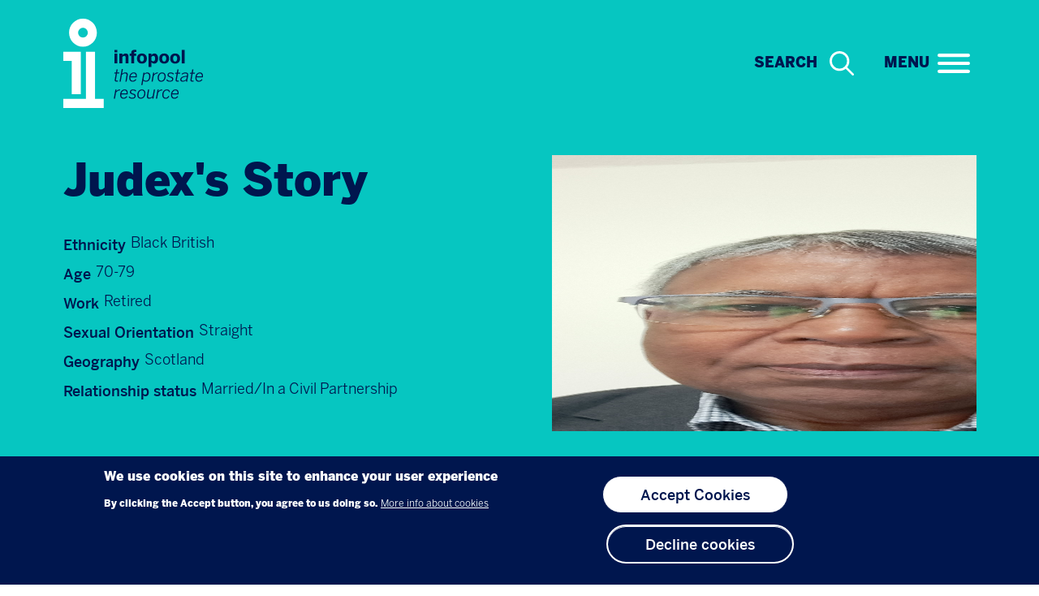

--- FILE ---
content_type: text/html; charset=UTF-8
request_url: https://www.theinfopool.co.uk/story/judexs-story
body_size: 10265
content:
<!DOCTYPE html>
<html lang="en" dir="ltr" class="h-100">
  <head>
    <meta charset="utf-8" />
<script src="/sites/default/files/hotjar/hotjar.script.js?t9m8ao"></script>
<link rel="canonical" href="https://www.theinfopool.co.uk/story/judexs-story" />
<meta name="Generator" content="Drupal 10 (https://www.drupal.org)" />
<meta name="MobileOptimized" content="width" />
<meta name="HandheldFriendly" content="true" />
<meta name="viewport" content="width=device-width, initial-scale=1.0" />
<style>div#sliding-popup, div#sliding-popup .eu-cookie-withdraw-banner, .eu-cookie-withdraw-tab {background: #0779bf} div#sliding-popup.eu-cookie-withdraw-wrapper { background: transparent; } #sliding-popup h1, #sliding-popup h2, #sliding-popup h3, #sliding-popup p, #sliding-popup label, #sliding-popup div, .eu-cookie-compliance-more-button, .eu-cookie-compliance-secondary-button, .eu-cookie-withdraw-tab { color: #ffffff;} .eu-cookie-withdraw-tab { border-color: #ffffff;}</style>
<link rel="icon" href="/themes/custom/infopool/favicon.ico" type="image/vnd.microsoft.icon" />
<script src="/sites/default/files/google_tag/pcr_meta_pixel_tag_manger/google_tag.script.js?t9m8ao" defer></script>
<script src="/sites/default/files/google_tag/pcr_tag_manager/google_tag.script.js?t9m8ao" defer></script>

      <meta name="facebook-domain-verification" content="8zakfl89i0z4a9t4pfrovjl87vs1p0" />
      <title>Judex&#039;s Story | Infopool</title>
    <link rel="stylesheet" media="all" href="/sites/default/files/css/css_NVwwdGOaXNhBgCZxbBQRTVK2BoyMWZ0cYW2X7MnUMYU.css?delta=0&amp;language=en&amp;theme=infopool&amp;include=eJxtjsEOwjAMQ3-o0BPfM6WdV0WkTdWkoPH1IDgMIS62_Hywk6qbD-qXmMgQ0pGLaCI5me_CrXw3FWZUYCHrQGw6Kgk_EDCXrHplvKx2YWoZ8R9cVmw0xQO3Tbuq_I7Zbo76uXRj3C2-9Vx1nYInJNRG9w" />
<link rel="stylesheet" media="all" href="/sites/default/files/css/css_R2-z05x2GoRror6RR8AB5KVlRLXqiAyERFemv9LcMng.css?delta=1&amp;language=en&amp;theme=infopool&amp;include=eJxtjsEOwjAMQ3-o0BPfM6WdV0WkTdWkoPH1IDgMIS62_Hywk6qbD-qXmMgQ0pGLaCI5me_CrXw3FWZUYCHrQGw6Kgk_EDCXrHplvKx2YWoZ8R9cVmw0xQO3Tbuq_I7Zbo76uXRj3C2-9Vx1nYInJNRG9w" />
<link rel="stylesheet" media="all" href="/themes/custom/infopool/css/style.css?t9m8ao" />

    
      <!-- Google tag (gtag.js) --> <script async src="https://www.googletagmanager.com/gtag/js?id=G-BMYXV9JS55"></script> <script> window.dataLayer = window.dataLayer || []; function gtag(){dataLayer.push(arguments);} gtag('js', new Date()); gtag('config', 'G-BMYXV9JS55'); </script>
              <!-- Fundraise Up: the new standard for online giving -->
        <script>(function(w,d,s,n,a){if(!w[n]){var l='call,catch,on,once,set,then,track'
                          .split(','),i,o=function(n){return'function'==typeof n?o.l.push([arguments])&&o
                          :function(){return o.l.push([n,arguments])&&o}},t=d.getElementsByTagName(s)[0],
                  j=d.createElement(s);j.async=!0;j.src='https://cdn.fundraiseup.com/widget/'+a;
            t.parentNode.insertBefore(j,t);o.s=Date.now();o.v=4;o.h=w.location.href;o.l=[];
            for(i=0;i<7;i++)o[l[i]]=o(l[i]);w[n]=o}
          })(window,document,'script','FundraiseUp','AJYNTFGV');</script>
        <!-- End Fundraise Up -->
        <script>window.STONLY_WID = "daacf90a-7c6d-11ed-871a-0a52ff1ec764";</script>
        </head>
  <body class="path-node page-node-type-story   d-flex flex-column">
        <a href="#main-content" class="visually-hidden focusable skip-link">
      Skip to main content
    </a>
    <noscript><iframe src="https://www.googletagmanager.com/ns.html?id=GTM-M8NW8NQ" height="0" width="0" style="display:none;visibility:hidden"></iframe></noscript><noscript><iframe src="https://www.googletagmanager.com/ns.html?id=GTM-PDJN2G2" height="0" width="0" style="display:none;visibility:hidden"></iframe></noscript>
      <div class="dialog-off-canvas-main-canvas d-flex flex-column h-100" data-off-canvas-main-canvas>
    

<header class="site-header">
  

    <nav class="navbar navbar-expand-lg navbar-dark">
    <div class="container d-flex">
        <div class="region region-header-branding">
    <div id="block-infopool-branding" class="block block-system block-system-branding-block">
  
    
      <div class="navbar-brand d-flex align-items-center">

                    <a href="/" title="Home" rel="home" class="site-logo default">
                <img src="/themes/custom/infopool/logo.svg" alt="Site logo linking the user to the homepage" />
            </a>
            <a href="/" title="Home" rel="home" class="site-logo inverted">
                <img src="/themes/custom/infopool/logo-inverted.svg" alt="Site logo linking the user to the homepage">
            </a>

        
        <div>
            
                    </div>
    </div>
</div>

  </div>


      <div class="site-header__donate-button">
        <a class="search-icon" href="/search" title="Search">
          SEARCH
          <svg xmlns="http://www.w3.org/2000/svg" viewBox="0 0 512 512"><!--!Font Awesome Pro 6.5.2 by @fontawesome - https://fontawesome.com License - https://fontawesome.com/license (Commercial License) Copyright 2024 Fonticons, Inc.--><path fill="#00164E" d="M368 208A160 160 0 1 0 48 208a160 160 0 1 0 320 0zM337.1 371.1C301.7 399.2 256.8 416 208 416C93.1 416 0 322.9 0 208S93.1 0 208 0S416 93.1 416 208c0 48.8-16.8 93.7-44.9 129.1L505 471c9.4 9.4 9.4 24.6 0 33.9s-24.6 9.4-33.9 0L337.1 371.1z"/></svg>
        </a>
      </div>

      <button class="navbar-toggler collapsed" type="button" data-bs-toggle="collapse"
              data-bs-target="#navbarSupportedContent" aria-controls="navbarSupportedContent"
              aria-expanded="false" aria-label="Toggle Menu">
        MENU<span class="navbar-toggler-icon"></span>
      </button>

    </div>
  </nav>
  
</header>

<main id="reading-area">
  <a id="main-content" tabindex="-1"></a>
  
  
  
      <div class="page-banner">
      <div class="container">
        <div class="row">
          <div class="pre-content">
              <div class="region region-pre-content">
    <div id="block-page-header" class="block block-ctools block-entity-viewnode">
  
    
      <article class="contextual-region story-header">

    <div class="story-header__content">
        
                    <h1>
                <a href="/story/judexs-story" rel="bookmark"><span class="field field--name-title field--type-string field--label-hidden">Judex&#039;s Story</span>
</a>
            </h1>
                

        
        <div class="story-header__detail">

                            <div class="story-header__detail-item">
                    <div class="field__label">Ethnicity</div>
                    Black British
                </div>
            
                            <div class="story-header__detail-item">
                    <div class="field__label">Age</div>
                    70-79
                </div>
            
                            <div class="story-header__detail-item">
                    <div class="field__label">Work</div>
                    Retired
                </div>
            
                            <div class="story-header__detail-item">
                    <div class="field__label">Sexual Orientation</div>
                    Straight
                </div>
            
                            <div class="story-header__detail-item">
                    <div class="field__label">Geography</div>
                    Scotland
                </div>
            
                            <div class="story-header__detail-item">
                    <div class="field__label">Relationship status</div>
                    Married/In a Civil Partnership
                </div>
            
        </div>

    </div>

    <div class="story-header__image">

                    
            <div class="field field--name-field-profile-picture field--type-image field--label-hidden field__item">  <img loading="lazy" src="/sites/default/files/pictures/2023-07/inbound7240813470885355515.jpg" width="3264" height="2448" alt="Judex&#039;s Profile Picture" class="img-fluid" />

</div>
      
        
    </div>



</article>

  </div>

  </div>

          </div>
        </div>
      </div>
    </div>
  
  <div class="container-lg">
    <div class="row g-0">
            <div class="order-1 order-lg-2 col-12">
          <div class="region region-content">
    <div data-drupal-messages-fallback class="hidden"></div>
<div id="block-infopool-openreadspeakerblock" class="block block-open-readspeaker block-open-readspeaker-block">
  
    
      
<div class="open-readspeaker-ui">
  <div id="readspeaker_button" class="rs_skip rsbtn rs_preserve">
    <a class="rsbtn_play open-readspeaker-button" title="Listen to this page using ReadSpeaker" accesskey="L" href="//app-eu.readspeaker.com/cgi-bin/rsent?customerid=14197&amp;lang=en_uk&amp;readid=reading-area&amp;url=https%3A%2F%2Fwww.theinfopool.co.uk%2Fstory%2Fjudexs-story">
      <span class="rsbtn_left rsimg rspart"><span class="rsbtn_text"><span>Listen</span></span></span>
      <span class="rsbtn_right rsimg rsplay rspart"></span>
    </a>
  </div>
</div>

  </div>
<div id="block-infopool-content" class="block block-system block-system-main-block">
  
    
      <article>

    
        

    <div>
        
    </div>

</article>

  </div>
<div class="views-element-container block block-views block-views-blocktreatment-stories-block-1" id="block-views-block-treatment-stories-block-1">
  
    
      <div data-block="content"><div class="view view-treatment-stories view-id-treatment_stories view-display-id-block_1 js-view-dom-id-bda0984fc3c01dfbd5fef247a8aa051f34f03b4591edac3251c4adfc07fa8d08">
  
    
      
      <div class="view-content">
          <div class="views-row"><article>

    
            <h2>
                            
                        <span class="field field--name-field-treatment field--type-entity-reference field--label-hidden mb-5 field__item"><a href="/treatment/watchful-waiting" hreflang="en">Watchful Waiting</a></span>
            
                    </h2>
        

    
    <div>
        
    <div class="field field--name-field-sexual field--type-text-long field--label-above mb-5">
        <h3 class="field__label">Tips and advice for any sexual side effects of treatment</h3>
                                    <div class="field__item"><p>Use a cream treatment</p></div>
                            </div>

    <div class="field field--name-field-treatment-impacted-your-li field--type-text-long field--label-above mb-5">
        <h3 class="field__label">How this treatment impacted my life the most</h3>
                                    <div class="field__item"><p>When fiest told about the 'C' word. If only an alternative one can be found for cancer. It just made me feel lost and hopeless. I am due to be considered for actual treatment</p></div>
                            </div>

    <div class="field field--name-field-if-you-had-to-do-it-over-a field--type-text-long field--label-above mb-5">
        <h3 class="field__label">If I had to do it all over again, would I choose the same treatment?</h3>
                                    <div class="field__item"><p>Not sure</p></div>
                            </div>

    <div class="field field--name-field-tell-us-briefly-why-you-ga field--type-text-long field--label-above mb-5">
        <h3 class="field__label">Why did I give this answer?</h3>
                                    <div class="field__item"><p>I knew little about why this happened to me as there is no family history. It was only revealed when I answered a call for PSA check. I had to join a support group called Prostate Buddies (Dumfries) to relieve my anxiety and educate myself about their individual experiences which have given me confidence. Talking to real people stopped me from the overload of reading so much stuff about prostate cancer. PB needs to be recognised for what they do freely for anyone.</p></div>
                            </div>

    </div>

</article>
</div>

    </div>
  
          </div>
</div>

  </div>
<div class="views-element-container block block-views block-views-blockuser-partner-stories-block-1" id="block-views-block-user-partner-stories-block-1">
  
    
      <div data-block="content"><div class="view view-user-partner-stories view-id-user_partner_stories view-display-id-block_1 js-view-dom-id-0ab6b978940ba9b1868337d948eec0570bac28dd0c2df58f419d3eed96130026">
  
    
      
  
          </div>
</div>

  </div>

  </div>

      </div>
          </div>
    <div class="row g-0">
      <div class="post-content">
        
              </div>
    </div>
  </div>

</main>

  <div class="prefooter">
              <div id="block-shareyourstorywithus">
    <div class="container">
        <div class="row">
            <div class="col-12 col-md-8 offset-md-2">
                
                                    <h2>Share your story with others</h2>
                                
                                    
            <div class="clearfix text-formatted field field--name-body field--type-text-with-summary field--label-hidden field__item"><p>By sharing your experience of prostate cancer on the infopool you can help others. Your experience is valuable as they go through their own journey. Help make the prostate cancer community stronger.</p><p><a class="btn btn--primary" href="https://www.theinfopool.co.uk/user/register">Share story</a></p></div>
      
                            </div>
        </div>
    </div>
</div>


  </div>


<footer class="site-footer">
  <div class="container">
        <div class="site-footer__main">
        <div class="container">
            <div class="row">
                <div class="col-12 col-md-4 col-lg-3">
                    <div class="site-footer__logo">
                        <div id="block-footerlogo" class="block block-block-content block-block-contentd3163c17-43bc-427f-b710-36b760bce39a">
  
    
      
            <div class="clearfix text-formatted field field--name-body field--type-text-with-summary field--label-hidden field__item"><img data-entity-uuid="60f84aca-519d-4605-99c7-a88b5eaf78bb" data-entity-type="file" src="/sites/default/files/inline-images/Group%20178%20%281%29.png" alt="Prostate Cancer Research logo" width="202" height="114" loading="lazy"></div>
      
  </div>

                    </div>
                </div>
                <div class="col-12 col-md-8 col-lg-4">
                    
              <ul class="nav navbar-nav">
                    <li class="nav-item">
        <a href="/privacy" class="nav-link" data-drupal-link-system-path="node/4">Privacy</a>
              </li>
                <li class="nav-item">
        <a href="/terms" class="nav-link" data-drupal-link-system-path="node/5">Terms</a>
              </li>
                <li class="nav-item">
        <a href="/policies" class="nav-link" data-drupal-link-system-path="node/6">Policies</a>
              </li>
                <li class="nav-item">
        <a href="/privacy" class="nav-link" data-drupal-link-system-path="node/4">Contact us</a>
              </li>
                <li class="nav-item">
        <a href="/about-infopool" class="nav-link" data-drupal-link-system-path="node/169">About infopool</a>
              </li>
                <li class="nav-item">
        <a href="/accessibility-statement" class="nav-link" data-drupal-link-system-path="node/3566">Accessibility statement</a>
              </li>
                <li class="nav-item">
        <a href="/HCPs" class="nav-link" data-drupal-link-system-path="node/3474">Info for HCPs</a>
              </li>
        </ul>
  


                </div>
                <div class="col-12 col-md-6 col-lg-3">
                    <div class="site-footer__address">
                        <div id="block-footeraddress" class="block block-block-content block-block-content9926f7a3-e76b-4d09-a16d-dbcc79c754cf">
  
    
      
            <div class="clearfix text-formatted field field--name-body field--type-text-with-summary field--label-hidden field__item"><p>Prostate Cancer Research&nbsp;</p><p>Suite 2, 23-24 Great James Street,&nbsp;</p><p>London WC1 3ES</p></div>
      
  </div>

                    </div>
                </div>
                <div class="col-12 col-md-6 col-lg-2">
                    <div class="site-footer__social">
                        
            <div class="clearfix text-formatted field field--name-body field--type-text-with-summary field--label-hidden field__item"><p><a class="social-link--fb" href="https://www.facebook.com/Prostatecancerresearchnews/" target="_blank" title="Facebook">Facebook</a> <a class="social-link--instagram" href="https://www.instagram.com/prostatecancerresearch/" target="_blank" title="Instagram">Instagram</a> <a class="social-link--twitter" href="https://twitter.com/PCR_News" target="_blank" title="Twitter">Twitter</a> <a class="social-link--linkedin" href="https://www.linkedin.com/company/prostate-cancer-research" target="_blank" title="LinkedIn">LinkedIn</a> <a class="social-link--youtube" href="https://www.youtube.com/@prostatecancerresearch8948/featured" target="_blank" title="YouTube">Youtube</a></p></div>
      
                    </div>
                </div>
            </div>
        </div>
    </div>
    <div class="site-footer__footnote">
        <div class="container">
            <div class="row">
                <div class="col-12">
                    <div class="site-footer__copyright">
                        
            <div class="clearfix text-formatted field field--name-body field--type-text-with-summary field--label-hidden field__item"><p>The information on the Infopool has been gathered from a number of sources.&nbsp;<br>All our content is in line with accepted national or international clinical guidelines, including those from the National Institute for Health and Care Excellence (NICE).&nbsp;</p><p><br>Where such guidelines do not exist, information is based on consensus from expert members of our Clinical Advisory Board.</p><p>Copyright 2025, All rights reserved. Registered Charity No: 1156027&nbsp;</p><p>Site design by <a href="https://iedigital.co.uk" target="_blank">IE Digital</a></p></div>
      
                    </div>
                </div>
            </div>
        </div>
    </div>

  </div>
</footer>

<div class="offcanvas offcanvas-end" tabindex="-1" id="navbarSupportedContent">
  <div class="offcanvas-body">
    <button class="offcanvas--close">
      <span></span>
      <span></span>
      Close
    </button>
        <div class="region region-header-nav">
        <nav aria-labelledby="block-mainnavigation-menu" id="block-mainnavigation" class="block block-menu navigation menu--main">
                        
    <div class="visually-hidden" id="block-mainnavigation-menu">Main navigation</div>
    

                
        <ul data-block="header_nav" class="nav navbar-nav">
                  <li class="nav-link nav-item has-children">
        <a href="/" class="nav-link" data-drupal-link-system-path="&lt;front&gt;">Home</a>
              </li>
                <li class="nav-link nav-item has-children">
        <span class="nav-link toggle-dropdown">Testing and Diagnosis</span>
                  <button class="toggle-next-dropdown toggle-next-dropdown--1">
            <i></i>
            <i></i>
            <span class="visually-hidden">Show submenu for Testing and Diagnosis</span>
          </button>
                    <ul class="dropdown-menu dropdown-menu--1">
                    <li class="nav-link nav-item has-children">
        <a href="/prostate-and-you" class="nav-link" data-drupal-link-system-path="node/85">Prostate and you</a>
              </li>
                <li class="nav-link nav-item has-children">
        <a href="/explore-diagnostics" title="Explore the different types of diagnostic tests" class="nav-link" data-drupal-link-system-path="node/3475">Explore Diagnostics</a>
              </li>
                <li class="nav-link nav-item has-children">
        <a href="/testing-and-diagnosis" class="nav-link" data-drupal-link-system-path="node/102">Testing and diagnosis tool</a>
              </li>
                <li class="nav-link nav-item has-children">
        <a href="/grading-and-staging-prostate-cancer" title="Learn about grading and staging of prostate cancer" class="nav-link" data-drupal-link-system-path="node/503">Grading and Staging</a>
              </li>
                <li class="nav-link nav-item has-children">
        <a href="/local-services" class="nav-link" data-drupal-link-system-path="node/2248">Find services near me</a>
              </li>
      </ul>
    
              </li>
                <li class="nav-link nav-item has-children">
        <span class="nav-link toggle-dropdown">Treatment and Care</span>
                  <button class="toggle-next-dropdown toggle-next-dropdown--1">
            <i></i>
            <i></i>
            <span class="visually-hidden">Show submenu for Treatment and Care</span>
          </button>
                    <ul class="dropdown-menu dropdown-menu--1">
                    <li class="nav-link nav-item has-children">
        <a href="/cancer-waiting-time-standards" class="nav-link" data-drupal-link-system-path="node/527">Cancer Waiting Time Standards</a>
              </li>
                <li class="nav-link nav-item has-children">
        <a href="/explore-treatments" class="nav-link" data-drupal-link-system-path="node/9">Explore Treatments</a>
              </li>
                <li class="nav-link nav-item has-children">
        <a href="/treatment-choices" class="nav-link" data-drupal-link-system-path="node/2">Understand treatment choices</a>
              </li>
                <li class="nav-link nav-item has-children">
        <a href="/prostate-cancer-treatment-webinars" title="Webinars explaining the risks and benefits of treatments for prostate cancer" class="nav-link" data-drupal-link-system-path="node/3443">Prostate cancer treatment information webinars</a>
              </li>
                <li class="nav-link nav-item has-children">
        <a href="/shared-decision-making" class="nav-link" data-drupal-link-system-path="node/3118">Shared Decision Making</a>
              </li>
                <li class="nav-link nav-item has-children">
        <a href="/palliative-care" title="Palliative care is sometimes called supportive care. It is usually offered to people who have a life-limiting illness. A life-limiting illness is one that will shorten a person’s life. But it may still mean that they continue to live an active life for ma" class="nav-link" data-drupal-link-system-path="node/150">Palliative (supportive) care</a>
              </li>
                <li class="nav-link nav-item has-children">
        <a href="/end-of-life-care" title="End-of-life care is a special type of care. It is usually given to you in the final year of your life." class="nav-link" data-drupal-link-system-path="node/151">End-of-life care</a>
              </li>
                <li class="nav-link nav-item has-children">
        <a href="/mastering-healthcare-conversations" title="This page will give you tips and tricks that will help you have productive conversations with your healthcare team." class="nav-link" data-drupal-link-system-path="node/3393">Mastering healthcare conversations</a>
              </li>
      </ul>
    
              </li>
                <li class="nav-link nav-item has-children">
        <span class="nav-link toggle-dropdown">Stories</span>
                  <button class="toggle-next-dropdown toggle-next-dropdown--1">
            <i></i>
            <i></i>
            <span class="visually-hidden">Show submenu for Stories</span>
          </button>
                    <ul class="dropdown-menu dropdown-menu--1">
                    <li class="nav-link nav-item has-children">
        <a href="https://www.theinfopool.co.uk/user/login" class="nav-link">Share your story</a>
              </li>
                <li class="nav-link nav-item has-children">
        <a href="/stories/patient-stories" class="nav-link" data-drupal-link-system-path="node/15">Patient stories</a>
              </li>
                <li class="nav-link nav-item has-children">
        <a href="/stories/partner-carers" title="InforInformation and resources for partners and carers" class="nav-link" data-drupal-link-system-path="node/2645">Partners &amp; carers</a>
              </li>
                <li class="nav-link nav-item has-children">
        <a href="/living-side-effects" class="nav-link" data-drupal-link-system-path="node/103">Living with side effects</a>
              </li>
      </ul>
    
              </li>
                <li class="nav-link nav-item has-children">
        <span class="nav-link toggle-dropdown">Side Effects</span>
                  <button class="toggle-next-dropdown toggle-next-dropdown--1">
            <i></i>
            <i></i>
            <span class="visually-hidden">Show submenu for Side Effects</span>
          </button>
                    <ul class="dropdown-menu dropdown-menu--1">
                    <li class="nav-link nav-item has-children">
        <a href="/getting-support-long-term-effects-hormone-therapy" title="Information on getting support for the long-term side effects of hormone therapy" class="nav-link" data-drupal-link-system-path="node/3573">Getting support for long-term effects of hormone therapy</a>
              </li>
                <li class="nav-link nav-item has-children">
        <a href="/living-side-effects" class="nav-link" data-drupal-link-system-path="node/103">Living with side effects</a>
              </li>
                <li class="nav-link nav-item has-children">
        <a href="/emotional-and-psychological-support" title="Help, support and information for emotional and psychological issues" class="nav-link" data-drupal-link-system-path="node/3436">Emotional and Psychological Support</a>
              </li>
                <li class="nav-link nav-item has-children">
        <a href="/peeing-problems" class="nav-link" data-drupal-link-system-path="node/3403">Getting support for peeing problems</a>
              </li>
                <li class="nav-link nav-item has-children">
        <a href="/managing-hot-sweats-and-fatigue-hormone-therapy" class="nav-link" data-drupal-link-system-path="node/3439">Managing hot sweats and fatigue with hormone therapy</a>
              </li>
                <li class="nav-link nav-item has-children">
        <a href="/getting-support-sexual-problems" class="nav-link" data-drupal-link-system-path="node/3417">Getting support for sexual problems</a>
              </li>
                <li class="nav-link nav-item has-children">
        <a href="/late-effects-radiotherapy-treatment" title="Help, support and information for the long-term side effects of radiotherapy." class="nav-link" data-drupal-link-system-path="node/3421">Late effects of radiotherapy treatment</a>
              </li>
      </ul>
    
              </li>
                <li class="nav-link nav-item has-children">
        <span class="nav-link toggle-dropdown">Partners and Carers</span>
                  <button class="toggle-next-dropdown toggle-next-dropdown--1">
            <i></i>
            <i></i>
            <span class="visually-hidden">Show submenu for Partners and Carers</span>
          </button>
                    <ul class="dropdown-menu dropdown-menu--1">
                    <li class="nav-link nav-item has-children">
        <a href="/stories/partner-carers" class="nav-link" data-drupal-link-system-path="node/2645">Partners and Carers</a>
              </li>
      </ul>
    
              </li>
                <li class="nav-link nav-item has-children">
        <span class="nav-link toggle-dropdown">Research and Trials</span>
                  <button class="toggle-next-dropdown toggle-next-dropdown--1">
            <i></i>
            <i></i>
            <span class="visually-hidden">Show submenu for Research and Trials</span>
          </button>
                    <ul class="dropdown-menu dropdown-menu--1">
                    <li class="nav-link nav-item has-children">
        <a href="/clinical-trials" class="nav-link" data-drupal-link-system-path="node/2727">Find clinical trials near me</a>
              </li>
                <li class="nav-link nav-item has-children">
        <a href="/prostate-progress" class="nav-link" data-drupal-link-system-path="node/3416">Join Prostate Progress</a>
              </li>
      </ul>
    
              </li>
      </ul>
    


    </nav>
<div id="block-donateblock" class="block block-block-content block-block-contente39a8dc3-bef8-45ea-9834-a00a01bd8284">
  
    
      
            <div class="clearfix text-formatted field field--name-body field--type-text-with-summary field--label-hidden field__item"><div class="site-header__donate-button"><a style="display:none;" href="#XYXAQLXG">Donate</a></div></div>
      
  </div>
<nav aria-labelledby="block-useraccountmenu-menu" id="block-useraccountmenu" class="block block-menu navigation menu--account">
                        
    <div class="visually-hidden" id="block-useraccountmenu-menu">User account menu</div>
    

                
              <ul data-block="header_nav" class="nav navbar-nav">
                    <li class="nav-item">
        <a href="/user/login" class="nav-link" data-drupal-link-system-path="user/login">Log in</a>
              </li>
        </ul>
  


    </nav>

        <a class="pcr-logo d-flex flex-column" title="Prostate Cancer Research" target="_blank" href="https://www.prostate-cancer-research.org.uk/">
            Powered by <span class="hide">Prostate Cancer Research</span>
            <img class="align-self-start" src="/themes/custom/infopool/pcr-logo-white.gif" alt="Prostate Cancer Research Logo" />
        </a>
    </div>

  </div>
</div>

<script src="https://cdnjs.cloudflare.com/ajax/libs/Swiper/9.0.3/swiper-bundle.min.js" integrity="sha512-xHBRcVjlUJjtDPdyWHU1h7H3/ydeE8NU+hqZg9eoP0DpIrc5iyxV1oRBrgp2FqFYJodZyHSAtWt5GDu2RUdSfQ==" crossorigin="anonymous" referrerpolicy="no-referrer"></script>
<link rel="stylesheet" href="https://cdnjs.cloudflare.com/ajax/libs/Swiper/9.0.3/swiper-bundle.css" integrity="sha512-AWiK+vDErA6h3T2nv7opFSklFsGjQfzZfVmLSz7++023U5hYQQ2/n5mtzt/+OJ6LWxkNkwXzfmvPNCKTEZvaQQ==" crossorigin="anonymous" referrerpolicy="no-referrer" />



  </div>

    
    <script type="application/json" data-drupal-selector="drupal-settings-json">{"path":{"baseUrl":"\/","pathPrefix":"","currentPath":"node\/2465","currentPathIsAdmin":false,"isFront":false,"currentLanguage":"en"},"pluralDelimiter":"\u0003","suppressDeprecationErrors":true,"eu_cookie_compliance":{"cookie_policy_version":"1.0.0","popup_enabled":true,"popup_agreed_enabled":false,"popup_hide_agreed":false,"popup_clicking_confirmation":false,"popup_scrolling_confirmation":false,"popup_html_info":"\u003Cdiv role=\u0022group\u0022 aria-label=\u0022user consent options can be set below\u0022 aria-labelledby=\u0022popup-text\u0022  class=\u0022eu-cookie-compliance-banner eu-cookie-compliance-banner-info eu-cookie-compliance-banner--opt-in\u0022\u003E\n    \u003Cdiv class=\u0022popup-content info eu-cookie-compliance-content\u0022\u003E\n                \u003Cdiv id=\u0022popup-text\u0022 class=\u0022eu-cookie-compliance-message\u0022 role=\u0022document\u0022\u003E\n            \u003Ch2\u003EWe use cookies on this site to enhance your user experience\u003C\/h2\u003E\u003Cp\u003EBy clicking the Accept button, you agree to us doing so.\u003C\/p\u003E\n                            \u003Cbutton type=\u0022button\u0022 class=\u0022find-more-button eu-cookie-compliance-more-button\u0022\u003EMore info about cookies\u003C\/button\u003E\n                    \u003C\/div\u003E\n\n        \n        \u003Cdiv id=\u0022popup-buttons\u0022 class=\u0022eu-cookie-compliance-buttons\u0022\u003E\n                        \u003Cbutton type=\u0022button\u0022 class=\u0022agree-button eu-cookie-compliance-secondary-button button button--small\u0022\u003EAccept Cookies\u003C\/button\u003E\n                            \u003Cbutton type=\u0022button\u0022 class=\u0022decline-button eu-cookie-compliance-default-button button button--small button--primary\u0022\u003EDecline cookies\u003C\/button\u003E\n                    \u003C\/div\u003E\n    \u003C\/div\u003E\n\u003C\/div\u003E","use_mobile_message":false,"mobile_popup_html_info":"\u003Cdiv role=\u0022group\u0022 aria-label=\u0022user consent options can be set below\u0022 aria-labelledby=\u0022popup-text\u0022  class=\u0022eu-cookie-compliance-banner eu-cookie-compliance-banner-info eu-cookie-compliance-banner--opt-in\u0022\u003E\n    \u003Cdiv class=\u0022popup-content info eu-cookie-compliance-content\u0022\u003E\n                \u003Cdiv id=\u0022popup-text\u0022 class=\u0022eu-cookie-compliance-message\u0022 role=\u0022document\u0022\u003E\n            \n                            \u003Cbutton type=\u0022button\u0022 class=\u0022find-more-button eu-cookie-compliance-more-button\u0022\u003EMore info about cookies\u003C\/button\u003E\n                    \u003C\/div\u003E\n\n        \n        \u003Cdiv id=\u0022popup-buttons\u0022 class=\u0022eu-cookie-compliance-buttons\u0022\u003E\n                        \u003Cbutton type=\u0022button\u0022 class=\u0022agree-button eu-cookie-compliance-secondary-button button button--small\u0022\u003EAccept Cookies\u003C\/button\u003E\n                            \u003Cbutton type=\u0022button\u0022 class=\u0022decline-button eu-cookie-compliance-default-button button button--small button--primary\u0022\u003EDecline cookies\u003C\/button\u003E\n                    \u003C\/div\u003E\n    \u003C\/div\u003E\n\u003C\/div\u003E","mobile_breakpoint":768,"popup_html_agreed":false,"popup_use_bare_css":false,"popup_height":"auto","popup_width":"100%","popup_delay":1000,"popup_link":"\/privacy","popup_link_new_window":true,"popup_position":false,"fixed_top_position":true,"popup_language":"en","store_consent":false,"better_support_for_screen_readers":false,"cookie_name":"","reload_page":false,"domain":"","domain_all_sites":false,"popup_eu_only":false,"popup_eu_only_js":false,"cookie_lifetime":100,"cookie_session":0,"set_cookie_session_zero_on_disagree":0,"disagree_do_not_show_popup":false,"method":"opt_in","automatic_cookies_removal":true,"allowed_cookies":"","withdraw_markup":"\u003Cbutton type=\u0022button\u0022 class=\u0022eu-cookie-withdraw-tab\u0022\u003EPrivacy settings\u003C\/button\u003E\n\u003Cdiv aria-labelledby=\u0022popup-text\u0022 class=\u0022eu-cookie-withdraw-banner\u0022\u003E\n  \u003Cdiv class=\u0022popup-content info eu-cookie-compliance-content\u0022\u003E\n    \u003Cdiv id=\u0022popup-text\u0022 class=\u0022eu-cookie-compliance-message\u0022 role=\u0022document\u0022\u003E\n      \u003Ch2\u003EWe use cookies on this site to enhance your user experience\u003C\/h2\u003E\u003Cp\u003EYou have given your consent for us to set cookies.\u003C\/p\u003E\n    \u003C\/div\u003E\n    \u003Cdiv id=\u0022popup-buttons\u0022 class=\u0022eu-cookie-compliance-buttons\u0022\u003E\n      \u003Cbutton type=\u0022button\u0022 class=\u0022eu-cookie-withdraw-button  button button--small button--primary\u0022\u003EWithdraw consent\u003C\/button\u003E\n    \u003C\/div\u003E\n  \u003C\/div\u003E\n\u003C\/div\u003E","withdraw_enabled":false,"reload_options":0,"reload_routes_list":"","withdraw_button_on_info_popup":false,"cookie_categories":[],"cookie_categories_details":[],"enable_save_preferences_button":true,"cookie_value_disagreed":"0","cookie_value_agreed_show_thank_you":"1","cookie_value_agreed":"2","containing_element":"body","settings_tab_enabled":false,"olivero_primary_button_classes":" button button--small button--primary","olivero_secondary_button_classes":" button button--small","close_button_action":"close_banner","open_by_default":true,"modules_allow_popup":true,"hide_the_banner":false,"geoip_match":true,"unverified_scripts":[]},"user":{"uid":0,"permissionsHash":"f45faa625651e67eb62033af4db4344739e08fd9d65c503f798d362ff134f53b"}}</script>
<script src="/sites/default/files/js/js_c9iMrA-_zdNyf1mLF0Y_NqPAFDbq_WkJBZAukZfGcT8.js?scope=footer&amp;delta=0&amp;language=en&amp;theme=infopool&amp;include=[base64]"></script>
<script src="//cdn-eu.readspeaker.com/script/14197/webReader/webReader.js?pids=wr"></script>

  </body>
</html>


--- FILE ---
content_type: image/svg+xml
request_url: https://www.theinfopool.co.uk/themes/custom/infopool/logo.svg
body_size: 4737
content:
<?xml version="1.0" encoding="UTF-8"?>
<svg xmlns="http://www.w3.org/2000/svg" version="1.1" viewBox="0 0 230.826 146.8">
  <defs>
    <style>
      .cls-1 {
      fill: #ffffff;
      }

      .cls-2 {
      fill: #00164e;
      }
    </style>
  </defs>
  <!-- Generator: Adobe Illustrator 28.7.1, SVG Export Plug-In . SVG Version: 1.2.0 Build 142)  -->
  <g>
    <g id="Layer_2">
      <path class="cls-1" d="M32.5,15c4.4,0,8,3.6,8,8s-3.6,8-8,8-8-3.6-8-8,3.6-8,8-8M32.5,0C19.8,0,9.5,10.3,9.5,23s10.3,23,23,23,23-10.3,23-23S45.2,0,32.5,0ZM28.9,54.5H0v15h13.9v54.6h15V54.5ZM52.4,131.8V54.5h-15v77.3H0v15h66.8v-15h-14.4Z"/>
      <g>
        <path class="cls-2" d="M88.331,103.492c-.766,0-1.386-.088-1.862-.266-.476-.177-.831-.434-1.064-.77-.234-.336-.369-.751-.406-1.246-.038-.495,0-1.059.112-1.694l1.652-9.324h-2.548l.28-1.652h2.576l.896-5.292h1.932l-.896,5.292h3.584l-.308,1.652h-3.584l-1.624,9.156c-.075.43-.117.803-.126,1.12-.009.318.046.579.168.784.121.206.317.359.588.462.271.103.648.154,1.134.154.466,0,.915-.056,1.344-.168l.112,1.596c-.243.056-.56.103-.952.14-.392.037-.728.056-1.008.056Z"/>
        <path class="cls-2" d="M92.951,103.296l3.64-20.72h1.932l-1.456,8.316c.317-.336.69-.658,1.12-.966s.887-.588,1.372-.84.984-.453,1.498-.602c.513-.149,1.013-.224,1.498-.224.802,0,1.484.112,2.044.336s.994.542,1.302.952c.308.411.504.901.588,1.47s.07,1.199-.042,1.89l-1.82,10.388h-1.932l1.764-10.164c.205-1.045.112-1.843-.28-2.394-.392-.55-1.176-.826-2.352-.826-.821,0-1.657.233-2.506.7-.85.467-1.694,1.083-2.534,1.848l-1.904,10.836h-1.932Z"/>
        <path class="cls-2" d="M114.488,103.604c-.822,0-1.578-.145-2.268-.434-.691-.289-1.279-.7-1.764-1.232-.486-.532-.864-1.181-1.134-1.946-.271-.765-.406-1.633-.406-2.604,0-1.68.256-3.098.77-4.256.513-1.157,1.148-2.1,1.904-2.828s1.563-1.25,2.422-1.568c.858-.317,1.643-.476,2.352-.476,1.083,0,1.988.201,2.716.602.728.402,1.288.952,1.68,1.652s.63,1.512.714,2.436.033,1.918-.154,2.982l-.056.364h-10.416c-.019.168-.028.341-.028.518v.546c0,.877.126,1.615.378,2.212.252.598.569,1.074.952,1.428.382.354.802.607,1.26.756.458.15.9.224,1.33.224,1.12,0,2.039-.252,2.758-.756.718-.504,1.348-1.157,1.89-1.96l1.372.924c-.709,1.045-1.568,1.876-2.576,2.492-1.008.616-2.24.924-3.696.924ZM119.64,94.756c.075-.634.08-1.246.014-1.834s-.233-1.106-.504-1.554c-.271-.448-.644-.807-1.12-1.078s-1.087-.406-1.834-.406c-.542,0-1.074.103-1.596.308-.522.206-1.008.509-1.456.91s-.854.91-1.218,1.526c-.364.616-.64,1.326-.826,2.128h8.54Z"/>
        <path class="cls-2" d="M83.459,131.296l2.604-14.756h1.932l-.532,2.911h.056c.336-.41.718-.807,1.148-1.189.429-.382.9-.723,1.414-1.022.513-.298,1.073-.536,1.68-.714.606-.177,1.255-.266,1.946-.266h.224l-.336,1.764c-.243,0-.402-.004-.476-.014-.075-.009-.131-.014-.168-.014-.486,0-.99.084-1.512.252-.523.168-1.045.41-1.568.728-.523.317-1.022.705-1.498,1.162-.476.458-.91.976-1.302,1.554l-1.68,9.604s-1.932,0-1.932,0Z"/>
        <path class="cls-2" d="M99.469,131.604c-.822,0-1.578-.145-2.268-.434-.691-.289-1.279-.7-1.764-1.232-.486-.532-.864-1.181-1.134-1.946-.271-.765-.406-1.633-.406-2.604,0-1.68.256-3.099.77-4.256.513-1.157,1.148-2.101,1.904-2.828.756-.728,1.563-1.25,2.422-1.568.858-.317,1.643-.476,2.352-.476,1.083,0,1.988.201,2.716.602.728.402,1.288.952,1.68,1.652s.63,1.512.714,2.436c.084.925.033,1.918-.154,2.982l-.056.364h-10.416c-.019.168-.028.341-.028.518v.546c0,.878.126,1.615.378,2.212.252.598.569,1.074.952,1.429.382.354.802.606,1.26.756s.9.224,1.33.224c1.12,0,2.039-.252,2.758-.756.718-.504,1.348-1.157,1.89-1.96l1.372.924c-.709,1.046-1.568,1.876-2.576,2.492-1.008.616-2.24.924-3.696.924h0ZM104.621,122.756c.075-.635.08-1.246.014-1.834s-.233-1.106-.504-1.555c-.271-.447-.644-.807-1.12-1.077s-1.087-.406-1.834-.406c-.542,0-1.074.103-1.596.308-.522.206-1.008.508-1.456.91-.448.401-.854.91-1.218,1.526-.364.616-.64,1.325-.826,2.128h8.54Z"/>
        <path class="cls-2" d="M113.788,131.548c-1.606,0-2.856-.257-3.752-.771-.896-.513-1.596-1.208-2.1-2.086l1.54-.924c.373.616.91,1.134,1.61,1.554s1.638.64,2.814.658c1.12,0,2.039-.21,2.758-.63.718-.42,1.078-1.124,1.078-2.114,0-.56-.191-1.012-.574-1.357-.383-.346-.864-.64-1.442-.882-.579-.243-1.2-.472-1.862-.687-.663-.214-1.284-.476-1.862-.784-.579-.308-1.06-.695-1.442-1.162-.383-.466-.574-1.073-.574-1.819,0-1.307.457-2.347,1.372-3.122.915-.774,2.137-1.162,3.668-1.162.747,0,1.414.061,2.002.182.588.122,1.106.29,1.554.504.448.215.835.462,1.162.742s.611.579.854.896l-1.4,1.147c-.43-.597-.994-1.059-1.694-1.386-.7-.326-1.545-.49-2.534-.49-1.027,0-1.792.229-2.296.686s-.756,1.021-.756,1.693c0,.579.191,1.041.574,1.387.382.345.858.64,1.428.882.569.242,1.19.467,1.862.672s1.292.457,1.862.756c.569.299,1.045.682,1.428,1.148.382.467.574,1.082.574,1.848,0,.878-.164,1.61-.49,2.198s-.766,1.06-1.316,1.414c-.551.354-1.176.611-1.876.77s-1.424.238-2.17.238h0Z"/>
        <path class="cls-2" d="M128.051,131.604c-.877,0-1.67-.149-2.38-.448-.709-.298-1.316-.723-1.82-1.273s-.892-1.213-1.162-1.988c-.271-.774-.406-1.647-.406-2.618,0-1.53.233-2.86.7-3.989.466-1.13,1.064-2.067,1.792-2.814.728-.746,1.544-1.302,2.45-1.666.905-.364,1.806-.546,2.702-.546.858,0,1.642.15,2.352.448.709.299,1.316.724,1.82,1.274.504.551.896,1.213,1.176,1.988.28.774.42,1.647.42,2.618,0,1.512-.229,2.833-.686,3.962-.458,1.13-1.05,2.067-1.778,2.813-.728.747-1.55,1.308-2.464,1.681-.915.373-1.82.56-2.716.56v-.002ZM128.191,129.98c.747,0,1.456-.172,2.128-.518s1.265-.835,1.778-1.471c.513-.634.919-1.404,1.218-2.31.298-.905.448-1.918.448-3.038,0-.634-.075-1.241-.224-1.82-.15-.578-.388-1.087-.714-1.525-.327-.438-.742-.784-1.246-1.036s-1.102-.378-1.792-.378c-.766,0-1.484.173-2.156.518s-1.26.839-1.764,1.484c-.504.644-.901,1.419-1.19,2.324-.29.905-.434,1.918-.434,3.038,0,.653.074,1.265.224,1.834s.383,1.068.7,1.498.723.77,1.218,1.021,1.097.378,1.806.378h0Z"/>
        <path class="cls-2" d="M142.042,131.604c-1.605,0-2.712-.429-3.318-1.288-.606-.858-.788-1.979-.546-3.359l1.82-10.416h1.932l-1.792,10.191c-.187,1.046-.084,1.844.309,2.395.392.551,1.166.825,2.323.825.821,0,1.647-.232,2.479-.699.83-.467,1.666-1.083,2.506-1.849l1.904-10.863h1.932l-2.604,14.756h-1.933l.42-2.353c-.317.336-.686.663-1.105.98s-.868.602-1.344.854c-.477.252-.967.453-1.471.603s-1.008.224-1.512.224h0Z"/>
        <path class="cls-2" d="M153.087,131.296l2.604-14.756h1.932l-.532,2.911h.057c.336-.41.718-.807,1.147-1.189.43-.382.9-.723,1.414-1.022.514-.298,1.073-.536,1.681-.714.606-.177,1.255-.266,1.945-.266h.225l-.336,1.764c-.243,0-.402-.004-.477-.014-.074-.009-.131-.014-.168-.014-.485,0-.989.084-1.512.252s-1.046.41-1.568.728-1.021.705-1.498,1.162c-.476.458-.91.976-1.302,1.554l-1.68,9.604h-1.933,0Z"/>
        <path class="cls-2" d="M169.1,131.604c-.84,0-1.596-.149-2.268-.448-.673-.298-1.251-.723-1.736-1.273s-.859-1.218-1.12-2.002c-.262-.784-.392-1.661-.392-2.632,0-1.643.247-3.033.741-4.173.495-1.138,1.11-2.066,1.849-2.785.737-.719,1.544-1.236,2.422-1.554.877-.317,1.708-.476,2.492-.476.877,0,1.619.108,2.226.322.606.215,1.11.509,1.512.882.401.374.719.808.952,1.302.233.495.425,1.031.574,1.61l-1.764.392c-.262-1.008-.668-1.74-1.219-2.198-.551-.457-1.357-.686-2.422-.686-.709,0-1.391.159-2.044.476-.653.318-1.231.784-1.735,1.4-.505.616-.906,1.386-1.204,2.31-.299.925-.448,1.993-.448,3.206,0,1.456.326,2.604.979,3.444s1.577,1.26,2.772,1.26c.504,0,.956-.056,1.358-.168.4-.112.774-.294,1.119-.546.346-.252.673-.574.98-.966.308-.393.63-.868.966-1.428l1.484.699c-.616,1.251-1.396,2.236-2.338,2.954-.943.719-2.189,1.078-3.738,1.078h.002Z"/>
        <path class="cls-2" d="M183.512,131.604c-.821,0-1.577-.145-2.268-.434-.691-.289-1.279-.7-1.764-1.232-.486-.532-.864-1.181-1.135-1.946s-.405-1.633-.405-2.604c0-1.68.256-3.099.77-4.256s1.148-2.101,1.904-2.828c.756-.728,1.562-1.25,2.422-1.568.858-.317,1.643-.476,2.352-.476,1.083,0,1.988.201,2.716.602.729.402,1.288.952,1.681,1.652.392.7.63,1.512.714,2.436.084.925.032,1.918-.154,2.982l-.056.364h-10.416c-.019.168-.028.341-.028.518v.546c0,.878.126,1.615.378,2.212.252.598.569,1.074.952,1.429s.803.606,1.26.756c.458.149.9.224,1.33.224,1.12,0,2.039-.252,2.759-.756.718-.504,1.348-1.157,1.89-1.96l1.372.924c-.71,1.046-1.568,1.876-2.576,2.492s-2.24.924-3.696.924h-.002ZM188.664,122.756c.074-.635.079-1.246.014-1.834s-.233-1.106-.504-1.555c-.271-.447-.644-.807-1.12-1.077-.476-.271-1.087-.406-1.834-.406-.541,0-1.073.103-1.596.308-.522.206-1.008.508-1.456.91s-.854.91-1.218,1.526-.64,1.325-.826,2.128h8.54,0Z"/>
      </g>
      <g>
        <path class="cls-2" d="M84.359,55.334v-3.87h4.86v3.87h-4.86ZM84.389,73.513v-15.989h4.8v15.989h-4.8Z"/>
        <path class="cls-2" d="M92.678,73.513v-15.989h4.83v2.52c.96-1.26,2.729-2.85,5.52-2.85,2.7,0,4.65,1.35,4.65,4.65v11.669h-4.8v-10.14c0-1.44-.54-2.19-1.89-2.19-1.29,0-2.4.66-3.479,1.59v10.74h-4.831Z"/>
        <path class="cls-2" d="M112.277,73.513v-12.479h-2.67v-3.51h2.67v-1.11c0-2.67.81-5.22,5.55-5.22.93,0,2.64.15,2.91.21v3.36c-.24-.06-.93-.12-1.41-.12-1.17,0-2.25.21-2.25,1.92v.96h3.479v3.51h-3.479v12.479s-4.8,0-4.8,0Z"/>
        <path class="cls-2" d="M121.75,65.533c0-6.27,4.29-8.34,8.189-8.34,3.87,0,8.16,2.07,8.16,8.34,0,6.209-4.29,8.31-8.16,8.31s-8.189-2.1-8.189-8.31ZM133.27,65.563c0-2.67-.93-4.83-3.33-4.83-2.31,0-3.36,1.95-3.36,4.83,0,2.67.9,4.89,3.36,4.89,2.28,0,3.33-1.98,3.33-4.89Z"/>
        <path class="cls-2" d="M140.714,79.513v-21.989h4.83v2.43c1.049-1.44,2.549-2.76,4.92-2.76,3.629,0,6.149,2.79,6.149,8.31s-2.55,8.25-6.21,8.25c-2.16,0-3.66-.78-4.859-2.13v7.89h-4.83ZM151.783,65.533c0-2.67-.93-4.35-3.09-4.35-1.229,0-2.34.75-3.149,1.56v5.91c1.049.99,1.92,1.47,3.209,1.47,2.01,0,3.03-1.68,3.03-4.59Z"/>
        <path class="cls-2" d="M158.533,65.533c0-6.27,4.29-8.34,8.189-8.34,3.87,0,8.159,2.07,8.159,8.34,0,6.209-4.289,8.31-8.159,8.31s-8.189-2.1-8.189-8.31ZM170.053,65.563c0-2.67-.931-4.83-3.33-4.83-2.31,0-3.36,1.95-3.36,4.83,0,2.67.9,4.89,3.36,4.89,2.28,0,3.33-1.98,3.33-4.89Z"/>
        <path class="cls-2" d="M176.653,65.533c0-6.27,4.29-8.34,8.189-8.34,3.87,0,8.16,2.07,8.16,8.34,0,6.209-4.29,8.31-8.16,8.31s-8.189-2.1-8.189-8.31ZM188.173,65.563c0-2.67-.93-4.83-3.33-4.83-2.31,0-3.359,1.95-3.359,4.83,0,2.67.9,4.89,3.359,4.89,2.28,0,3.33-1.98,3.33-4.89Z"/>
        <path class="cls-2" d="M195.736,73.513v-22.199h4.8v22.199h-4.8Z"/>
      </g>
      <g id="Prostate">
        <g>
          <path class="cls-2" d="M128.877,108.969l3.584-20.356h1.932l-.392,2.1c1.008-1.204,2.884-2.38,4.704-2.38,3.22,0,5.292,2.156,5.292,5.964,0,6.58-3.864,9.324-7.224,9.324-1.96,0-3.472-.868-4.648-2.128l-1.316,7.476s-1.932,0-1.932,0ZM142.037,94.577c0-2.968-1.568-4.592-3.808-4.592-1.596,0-3.36,1.064-4.508,2.408l-1.344,7.532c1.176,1.288,2.296,2.072,4.284,2.072,2.268,0,5.375-1.876,5.375-7.42h0Z"/>
          <path class="cls-2" d="M145.845,103.369l2.604-14.756h1.932l-.532,2.912h.057c1.371-1.652,3.415-3.192,6.188-3.192h.224l-.336,1.764c-.476,0-.588-.028-.644-.028-1.904,0-4.34,1.372-5.88,3.696l-1.681,9.604h-1.932Z"/>
          <path class="cls-2" d="M155.841,97.349c0-6.132,4.088-9.016,7.644-9.016,3.473,0,5.769,2.464,5.769,6.328,0,6.076-4.032,9.016-7.645,9.016-3.472,0-5.768-2.464-5.768-6.328h0ZM167.32,94.717c0-2.576-1.176-4.76-3.976-4.76-3.024,0-5.544,2.912-5.544,7.364,0,2.604,1.147,4.732,3.948,4.732,2.995,0,5.571-2.828,5.571-7.336h.001Z"/>
          <path class="cls-2" d="M170.148,100.765l1.54-.924c.728,1.232,2.1,2.184,4.424,2.212,2.24,0,3.836-.756,3.836-2.744,0-3.388-7.756-2.184-7.756-6.692,0-2.604,1.988-4.284,5.04-4.284,3.024,0,4.592,1.036,5.572,2.324l-1.4,1.148c-.84-1.176-2.268-1.876-4.228-1.876-2.044,0-3.053,1.036-3.053,2.38,0,3.472,7.729,2.128,7.729,6.692,0,3.472-2.856,4.62-5.853,4.62-3.22,0-4.844-1.12-5.852-2.856h0Z"/>
          <path class="cls-2" d="M185.744,99.589l1.651-9.324h-2.548l.28-1.652h2.576l.896-5.292h1.933l-.896,5.292h3.584l-.308,1.652h-3.584l-1.624,9.156c-.309,1.708-.168,2.52,1.764,2.52.42,0,.924-.056,1.344-.168l.112,1.596c-.476.112-1.4.196-1.96.196-3.052,0-3.668-1.428-3.22-3.976Z"/>
          <path class="cls-2" d="M193.275,100.345c0-3.304,2.912-5.88,11.06-6.496l.141-.756c.392-1.988-.42-3.136-2.8-3.136-2.017,0-4.145,1.036-5.292,2.044l-.98-1.26c1.428-1.176,3.64-2.408,6.524-2.408,3.808,0,4.928,2.072,4.424,5.012l-1.12,6.384c-.28,1.624-.393,2.38-.224,3.64h-2.017c-.084-.756-.084-1.316.057-2.1-1.961,1.54-4.005,2.352-5.769,2.352-2.604,0-4.004-1.344-4.004-3.276h0ZM203.3,99.701l.783-4.48c-7.14.728-8.848,2.632-8.848,4.76,0,1.26.896,2.044,2.604,2.044,1.792,0,3.695-.868,5.46-2.324h0Z"/>
          <path class="cls-2" d="M210.216,99.589l1.651-9.324h-2.548l.28-1.652h2.576l.896-5.292h1.933l-.896,5.292h3.584l-.308,1.652h-3.584l-1.624,9.156c-.309,1.708-.168,2.52,1.764,2.52.42,0,.924-.056,1.344-.168l.112,1.596c-.476.112-1.4.196-1.96.196-3.052,0-3.668-1.428-3.22-3.976Z"/>
          <path class="cls-2" d="M218.224,97.461c0-6.72,4.62-9.128,7.448-9.128,4.367,0,5.712,3.444,4.955,7.672l-.056.364h-10.416c-.028.336-.028.7-.028,1.064,0,3.528,2.24,4.62,3.921,4.62,2.239,0,3.556-1.12,4.647-2.716l1.372.924c-1.4,2.072-3.388,3.416-6.271,3.416-3.305,0-5.572-2.352-5.572-6.216ZM228.947,94.829c.336-2.548-.476-4.872-3.444-4.872-2.128,0-4.312,1.624-5.096,4.872h8.54Z"/>
        </g>
      </g>
    </g>
  </g>
</svg>

--- FILE ---
content_type: image/svg+xml
request_url: https://www.theinfopool.co.uk/themes/custom/infopool/img/facebook.svg
body_size: 18
content:
<?xml version="1.0" encoding="utf-8"?>
<!-- Generator: Adobe Illustrator 27.2.0, SVG Export Plug-In . SVG Version: 6.00 Build 0)  -->
<svg version="1.1" id="Layer_1" xmlns="http://www.w3.org/2000/svg" xmlns:xlink="http://www.w3.org/1999/xlink" x="0px" y="0px"
	 viewBox="0 0 320 512" style="enable-background:new 0 0 320 512;" xml:space="preserve">
<style type="text/css">
	.st0{fill:#00164E;}
</style>
<path class="st0" d="M279.14,288l14.22-92.66h-88.91v-60.13c0-25.35,12.42-50.06,52.24-50.06h40.42V6.26c0,0-36.68-6.26-71.75-6.26
	c-73.22,0-121.08,44.38-121.08,124.72v70.62H22.89V288h81.39v224h100.17V288H279.14z"/>
</svg>


--- FILE ---
content_type: image/svg+xml
request_url: https://www.theinfopool.co.uk/themes/custom/infopool/img/linkedin.svg
body_size: 92
content:
<?xml version="1.0" encoding="utf-8"?>
<!-- Generator: Adobe Illustrator 27.2.0, SVG Export Plug-In . SVG Version: 6.00 Build 0)  -->
<svg version="1.1" id="Layer_1" xmlns="http://www.w3.org/2000/svg" xmlns:xlink="http://www.w3.org/1999/xlink" x="0px" y="0px"
	 viewBox="0 0 448 512" style="enable-background:new 0 0 448 512;" xml:space="preserve">
<style type="text/css">
	.st0{fill:#00164E;}
</style>
<path class="st0" d="M100.28,448H7.4V148.9h92.88V448z M53.79,108.1C24.09,108.1,0,83.5,0,53.8C0,24.09,24.09,0.01,53.8,0.02
	c29.7,0,53.78,24.08,53.78,53.78C107.58,83.5,83.48,108.1,53.79,108.1z M447.9,448h-92.68V302.4c0-34.7-0.7-79.2-48.29-79.2
	c-48.29,0-55.69,37.7-55.69,76.7V448h-92.78V148.9h89.08v40.8h1.3c12.4-23.5,42.69-48.3,87.88-48.3c94,0,111.28,61.9,111.28,142.3
	V448H447.9z"/>
</svg>


--- FILE ---
content_type: image/svg+xml
request_url: https://www.theinfopool.co.uk/themes/custom/infopool/img/twitter.svg
body_size: 239
content:
<?xml version="1.0" encoding="utf-8"?>
<!-- Generator: Adobe Illustrator 27.2.0, SVG Export Plug-In . SVG Version: 6.00 Build 0)  -->
<svg version="1.1" id="Layer_1" xmlns="http://www.w3.org/2000/svg" xmlns:xlink="http://www.w3.org/1999/xlink" x="0px" y="0px"
	 viewBox="0 0 512 512" style="enable-background:new 0 0 512 512;" xml:space="preserve">
<style type="text/css">
	.st0{fill:#00164E;}
</style>
<path class="st0" d="M459.37,151.72c0.33,4.55,0.33,9.1,0.33,13.65c0,138.72-105.58,298.56-298.56,298.56
	c-59.45,0-114.68-17.22-161.14-47.11c8.45,0.97,16.57,1.3,25.34,1.3c49.06,0,94.21-16.57,130.27-44.83
	c-46.13-0.98-84.79-31.19-98.11-72.77c6.5,0.97,13,1.62,19.82,1.62c9.42,0,18.84-1.3,27.61-3.57
	c-48.08-9.75-84.14-51.98-84.14-102.99v-1.3c13.97,7.8,30.21,12.67,47.43,13.32c-28.26-18.84-46.78-51.01-46.78-87.39
	c0-19.49,5.2-37.36,14.29-52.95c51.65,63.68,129.3,105.26,216.37,109.81c-1.62-7.8-2.6-15.92-2.6-24.04
	c0-57.83,46.78-104.93,104.93-104.93c30.21,0,57.5,12.67,76.67,33.14c23.71-4.55,46.46-13.32,66.6-25.34
	c-7.8,24.37-24.37,44.83-46.13,57.83c21.12-2.27,41.58-8.12,60.43-16.24C497.71,118.25,479.84,136.77,459.37,151.72L459.37,151.72z"
	/>
</svg>


--- FILE ---
content_type: image/svg+xml
request_url: https://www.theinfopool.co.uk/themes/custom/infopool/logo-inverted.svg
body_size: 4803
content:
<?xml version="1.0" encoding="UTF-8"?>
<svg xmlns="http://www.w3.org/2000/svg" version="1.1" viewBox="0 0 230.826 146.8">
  <defs>
    <style>
      .cls-1 {
      fill: #00a7ae;
      }

      .cls-2 {
      fill: #00164e;
      }
    </style>
  </defs>
  <!-- Generator: Adobe Illustrator 28.7.1, SVG Export Plug-In . SVG Version: 1.2.0 Build 142)  -->
  <g>
    <g id="Layer_2">
      <path class="cls-1" d="M32.5,15c4.4,0,8,3.6,8,8s-3.6,8-8,8-8-3.6-8-8,3.6-8,8-8M32.5,0C19.8,0,9.5,10.3,9.5,23s10.3,23,23,23,23-10.3,23-23S45.2,0,32.5,0ZM28.9,54.5H0v15h13.9v54.6h15V54.5ZM52.4,131.8V54.5h-15v77.3H0v15h66.8v-15h-14.4Z"/>
      <g>
        <path class="cls-2" d="M88.331,103.492c-.766,0-1.386-.088-1.862-.266-.476-.177-.831-.434-1.064-.77-.234-.336-.369-.751-.406-1.246-.038-.495,0-1.059.112-1.694l1.652-9.324h-2.548l.28-1.652h2.576l.896-5.292h1.932l-.896,5.292h3.584l-.308,1.652h-3.584l-1.624,9.156c-.075.43-.117.803-.126,1.12-.009.318.046.579.168.784.121.206.317.359.588.462.271.103.648.154,1.134.154.466,0,.915-.056,1.344-.168l.112,1.596c-.243.056-.56.103-.952.14-.392.037-.728.056-1.008.056Z"/>
        <path class="cls-2" d="M92.951,103.296l3.64-20.72h1.932l-1.456,8.316c.317-.336.69-.658,1.12-.966s.887-.588,1.372-.84.984-.453,1.498-.602c.513-.149,1.013-.224,1.498-.224.802,0,1.484.112,2.044.336s.994.542,1.302.952c.308.411.504.901.588,1.47s.07,1.199-.042,1.89l-1.82,10.388h-1.932l1.764-10.164c.205-1.045.112-1.843-.28-2.394-.392-.55-1.176-.826-2.352-.826-.821,0-1.657.233-2.506.7-.85.467-1.694,1.083-2.534,1.848l-1.904,10.836h-1.932Z"/>
        <path class="cls-2" d="M114.488,103.604c-.822,0-1.578-.145-2.268-.434-.691-.289-1.279-.7-1.764-1.232-.486-.532-.864-1.181-1.134-1.946-.271-.765-.406-1.633-.406-2.604,0-1.68.256-3.098.77-4.256.513-1.157,1.148-2.1,1.904-2.828s1.563-1.25,2.422-1.568c.858-.317,1.643-.476,2.352-.476,1.083,0,1.988.201,2.716.602.728.402,1.288.952,1.68,1.652s.63,1.512.714,2.436.033,1.918-.154,2.982l-.056.364h-10.416c-.019.168-.028.341-.028.518v.546c0,.877.126,1.615.378,2.212.252.598.569,1.074.952,1.428.382.354.802.607,1.26.756.458.15.9.224,1.33.224,1.12,0,2.039-.252,2.758-.756.718-.504,1.348-1.157,1.89-1.96l1.372.924c-.709,1.045-1.568,1.876-2.576,2.492-1.008.616-2.24.924-3.696.924ZM119.64,94.756c.075-.634.08-1.246.014-1.834s-.233-1.106-.504-1.554c-.271-.448-.644-.807-1.12-1.078s-1.087-.406-1.834-.406c-.542,0-1.074.103-1.596.308-.522.206-1.008.509-1.456.91s-.854.91-1.218,1.526c-.364.616-.64,1.326-.826,2.128h8.54Z"/>
        <path class="cls-2" d="M83.459,131.296l2.604-14.756h1.932l-.532,2.911h.056c.336-.41.718-.807,1.148-1.189.429-.382.9-.723,1.414-1.022.513-.298,1.073-.536,1.68-.714.606-.177,1.255-.266,1.946-.266h.224l-.336,1.764c-.243,0-.402-.004-.476-.014-.075-.009-.131-.014-.168-.014-.486,0-.99.084-1.512.252-.523.168-1.045.41-1.568.728-.523.317-1.022.705-1.498,1.162-.476.458-.91.976-1.302,1.554l-1.68,9.604s-1.932,0-1.932,0Z"/>
        <path class="cls-2" d="M99.469,131.604c-.822,0-1.578-.145-2.268-.434-.691-.289-1.279-.7-1.764-1.232-.486-.532-.864-1.181-1.134-1.946-.271-.765-.406-1.633-.406-2.604,0-1.68.256-3.099.77-4.256.513-1.157,1.148-2.101,1.904-2.828.756-.728,1.563-1.25,2.422-1.568.858-.317,1.643-.476,2.352-.476,1.083,0,1.988.201,2.716.602.728.402,1.288.952,1.68,1.652s.63,1.512.714,2.436c.084.925.033,1.918-.154,2.982l-.056.364h-10.416c-.019.168-.028.341-.028.518v.546c0,.878.126,1.615.378,2.212.252.598.569,1.074.952,1.429.382.354.802.606,1.26.756s.9.224,1.33.224c1.12,0,2.039-.252,2.758-.756.718-.504,1.348-1.157,1.89-1.96l1.372.924c-.709,1.046-1.568,1.876-2.576,2.492-1.008.616-2.24.924-3.696.924h0ZM104.621,122.756c.075-.635.08-1.246.014-1.834s-.233-1.106-.504-1.555c-.271-.447-.644-.807-1.12-1.077s-1.087-.406-1.834-.406c-.542,0-1.074.103-1.596.308-.522.206-1.008.508-1.456.91-.448.401-.854.91-1.218,1.526-.364.616-.64,1.325-.826,2.128h8.54Z"/>
        <path class="cls-2" d="M113.788,131.548c-1.606,0-2.856-.257-3.752-.771-.896-.513-1.596-1.208-2.1-2.086l1.54-.924c.373.616.91,1.134,1.61,1.554s1.638.64,2.814.658c1.12,0,2.039-.21,2.758-.63.718-.42,1.078-1.124,1.078-2.114,0-.56-.191-1.012-.574-1.357-.383-.346-.864-.64-1.442-.882-.579-.243-1.2-.472-1.862-.687-.663-.214-1.284-.476-1.862-.784-.579-.308-1.06-.695-1.442-1.162-.383-.466-.574-1.073-.574-1.819,0-1.307.457-2.347,1.372-3.122.915-.774,2.137-1.162,3.668-1.162.747,0,1.414.061,2.002.182.588.122,1.106.29,1.554.504.448.215.835.462,1.162.742s.611.579.854.896l-1.4,1.147c-.43-.597-.994-1.059-1.694-1.386-.7-.326-1.545-.49-2.534-.49-1.027,0-1.792.229-2.296.686s-.756,1.021-.756,1.693c0,.579.191,1.041.574,1.387.382.345.858.64,1.428.882.569.242,1.19.467,1.862.672s1.292.457,1.862.756c.569.299,1.045.682,1.428,1.148.382.467.574,1.082.574,1.848,0,.878-.164,1.61-.49,2.198s-.766,1.06-1.316,1.414c-.551.354-1.176.611-1.876.77s-1.424.238-2.17.238h0Z"/>
        <path class="cls-2" d="M128.051,131.604c-.877,0-1.67-.149-2.38-.448-.709-.298-1.316-.723-1.82-1.273s-.892-1.213-1.162-1.988c-.271-.774-.406-1.647-.406-2.618,0-1.53.233-2.86.7-3.989.466-1.13,1.064-2.067,1.792-2.814.728-.746,1.544-1.302,2.45-1.666.905-.364,1.806-.546,2.702-.546.858,0,1.642.15,2.352.448.709.299,1.316.724,1.82,1.274.504.551.896,1.213,1.176,1.988.28.774.42,1.647.42,2.618,0,1.512-.229,2.833-.686,3.962-.458,1.13-1.05,2.067-1.778,2.813-.728.747-1.55,1.308-2.464,1.681-.915.373-1.82.56-2.716.56v-.002ZM128.191,129.98c.747,0,1.456-.172,2.128-.518s1.265-.835,1.778-1.471c.513-.634.919-1.404,1.218-2.31.298-.905.448-1.918.448-3.038,0-.634-.075-1.241-.224-1.82-.15-.578-.388-1.087-.714-1.525-.327-.438-.742-.784-1.246-1.036s-1.102-.378-1.792-.378c-.766,0-1.484.173-2.156.518s-1.26.839-1.764,1.484c-.504.644-.901,1.419-1.19,2.324-.29.905-.434,1.918-.434,3.038,0,.653.074,1.265.224,1.834s.383,1.068.7,1.498.723.77,1.218,1.021,1.097.378,1.806.378h0Z"/>
        <path class="cls-2" d="M142.042,131.604c-1.605,0-2.712-.429-3.318-1.288-.606-.858-.788-1.979-.546-3.359l1.82-10.416h1.932l-1.792,10.191c-.187,1.046-.084,1.844.309,2.395.392.551,1.166.825,2.323.825.821,0,1.647-.232,2.479-.699.83-.467,1.666-1.083,2.506-1.849l1.904-10.863h1.932l-2.604,14.756h-1.933l.42-2.353c-.317.336-.686.663-1.105.98s-.868.602-1.344.854c-.477.252-.967.453-1.471.603s-1.008.224-1.512.224h0Z"/>
        <path class="cls-2" d="M153.087,131.296l2.604-14.756h1.932l-.532,2.911h.057c.336-.41.718-.807,1.147-1.189.43-.382.9-.723,1.414-1.022.514-.298,1.073-.536,1.681-.714.606-.177,1.255-.266,1.945-.266h.225l-.336,1.764c-.243,0-.402-.004-.477-.014-.074-.009-.131-.014-.168-.014-.485,0-.989.084-1.512.252s-1.046.41-1.568.728-1.021.705-1.498,1.162c-.476.458-.91.976-1.302,1.554l-1.68,9.604h-1.933,0Z"/>
        <path class="cls-2" d="M169.1,131.604c-.84,0-1.596-.149-2.268-.448-.673-.298-1.251-.723-1.736-1.273s-.859-1.218-1.12-2.002c-.262-.784-.392-1.661-.392-2.632,0-1.643.247-3.033.741-4.173.495-1.138,1.11-2.066,1.849-2.785.737-.719,1.544-1.236,2.422-1.554.877-.317,1.708-.476,2.492-.476.877,0,1.619.108,2.226.322.606.215,1.11.509,1.512.882.401.374.719.808.952,1.302.233.495.425,1.031.574,1.61l-1.764.392c-.262-1.008-.668-1.74-1.219-2.198-.551-.457-1.357-.686-2.422-.686-.709,0-1.391.159-2.044.476-.653.318-1.231.784-1.735,1.4-.505.616-.906,1.386-1.204,2.31-.299.925-.448,1.993-.448,3.206,0,1.456.326,2.604.979,3.444s1.577,1.26,2.772,1.26c.504,0,.956-.056,1.358-.168.4-.112.774-.294,1.119-.546.346-.252.673-.574.98-.966.308-.393.63-.868.966-1.428l1.484.699c-.616,1.251-1.396,2.236-2.338,2.954-.943.719-2.189,1.078-3.738,1.078h.002Z"/>
        <path class="cls-2" d="M183.512,131.604c-.821,0-1.577-.145-2.268-.434-.691-.289-1.279-.7-1.764-1.232-.486-.532-.864-1.181-1.135-1.946s-.405-1.633-.405-2.604c0-1.68.256-3.099.77-4.256s1.148-2.101,1.904-2.828c.756-.728,1.562-1.25,2.422-1.568.858-.317,1.643-.476,2.352-.476,1.083,0,1.988.201,2.716.602.729.402,1.288.952,1.681,1.652.392.7.63,1.512.714,2.436.084.925.032,1.918-.154,2.982l-.056.364h-10.416c-.019.168-.028.341-.028.518v.546c0,.878.126,1.615.378,2.212.252.598.569,1.074.952,1.429s.803.606,1.26.756c.458.149.9.224,1.33.224,1.12,0,2.039-.252,2.759-.756.718-.504,1.348-1.157,1.89-1.96l1.372.924c-.71,1.046-1.568,1.876-2.576,2.492s-2.24.924-3.696.924h-.002ZM188.664,122.756c.074-.635.079-1.246.014-1.834s-.233-1.106-.504-1.555c-.271-.447-.644-.807-1.12-1.077-.476-.271-1.087-.406-1.834-.406-.541,0-1.073.103-1.596.308-.522.206-1.008.508-1.456.91s-.854.91-1.218,1.526-.64,1.325-.826,2.128h8.54,0Z"/>
      </g>
      <g>
        <path class="cls-2" d="M84.359,55.334v-3.87h4.86v3.87h-4.86ZM84.389,73.513v-15.989h4.8v15.989h-4.8Z"/>
        <path class="cls-2" d="M92.678,73.513v-15.989h4.83v2.52c.96-1.26,2.729-2.85,5.52-2.85,2.7,0,4.65,1.35,4.65,4.65v11.669h-4.8v-10.14c0-1.44-.54-2.19-1.89-2.19-1.29,0-2.4.66-3.479,1.59v10.74h-4.831Z"/>
        <path class="cls-2" d="M112.277,73.513v-12.479h-2.67v-3.51h2.67v-1.11c0-2.67.81-5.22,5.55-5.22.93,0,2.64.15,2.91.21v3.36c-.24-.06-.93-.12-1.41-.12-1.17,0-2.25.21-2.25,1.92v.96h3.479v3.51h-3.479v12.479s-4.8,0-4.8,0Z"/>
        <path class="cls-2" d="M121.75,65.533c0-6.27,4.29-8.34,8.189-8.34,3.87,0,8.16,2.07,8.16,8.34,0,6.209-4.29,8.31-8.16,8.31s-8.189-2.1-8.189-8.31ZM133.27,65.563c0-2.67-.93-4.83-3.33-4.83-2.31,0-3.36,1.95-3.36,4.83,0,2.67.9,4.89,3.36,4.89,2.28,0,3.33-1.98,3.33-4.89Z"/>
        <path class="cls-2" d="M140.714,79.513v-21.989h4.83v2.43c1.049-1.44,2.549-2.76,4.92-2.76,3.629,0,6.149,2.79,6.149,8.31s-2.55,8.25-6.21,8.25c-2.16,0-3.66-.78-4.859-2.13v7.89h-4.83ZM151.783,65.533c0-2.67-.93-4.35-3.09-4.35-1.229,0-2.34.75-3.149,1.56v5.91c1.049.99,1.92,1.47,3.209,1.47,2.01,0,3.03-1.68,3.03-4.59Z"/>
        <path class="cls-2" d="M158.533,65.533c0-6.27,4.29-8.34,8.189-8.34,3.87,0,8.159,2.07,8.159,8.34,0,6.209-4.289,8.31-8.159,8.31s-8.189-2.1-8.189-8.31ZM170.053,65.563c0-2.67-.931-4.83-3.33-4.83-2.31,0-3.36,1.95-3.36,4.83,0,2.67.9,4.89,3.36,4.89,2.28,0,3.33-1.98,3.33-4.89Z"/>
        <path class="cls-2" d="M176.653,65.533c0-6.27,4.29-8.34,8.189-8.34,3.87,0,8.16,2.07,8.16,8.34,0,6.209-4.29,8.31-8.16,8.31s-8.189-2.1-8.189-8.31ZM188.173,65.563c0-2.67-.93-4.83-3.33-4.83-2.31,0-3.359,1.95-3.359,4.83,0,2.67.9,4.89,3.359,4.89,2.28,0,3.33-1.98,3.33-4.89Z"/>
        <path class="cls-2" d="M195.736,73.513v-22.199h4.8v22.199h-4.8Z"/>
      </g>
      <g id="Prostate">
        <g>
          <path class="cls-2" d="M128.877,108.969l3.584-20.356h1.932l-.392,2.1c1.008-1.204,2.884-2.38,4.704-2.38,3.22,0,5.292,2.156,5.292,5.964,0,6.58-3.864,9.324-7.224,9.324-1.96,0-3.472-.868-4.648-2.128l-1.316,7.476s-1.932,0-1.932,0ZM142.037,94.577c0-2.968-1.568-4.592-3.808-4.592-1.596,0-3.36,1.064-4.508,2.408l-1.344,7.532c1.176,1.288,2.296,2.072,4.284,2.072,2.268,0,5.375-1.876,5.375-7.42h0Z"/>
          <path class="cls-2" d="M145.845,103.369l2.604-14.756h1.932l-.532,2.912h.057c1.371-1.652,3.415-3.192,6.188-3.192h.224l-.336,1.764c-.476,0-.588-.028-.644-.028-1.904,0-4.34,1.372-5.88,3.696l-1.681,9.604h-1.932Z"/>
          <path class="cls-2" d="M155.841,97.349c0-6.132,4.088-9.016,7.644-9.016,3.473,0,5.769,2.464,5.769,6.328,0,6.076-4.032,9.016-7.645,9.016-3.472,0-5.768-2.464-5.768-6.328h0ZM167.32,94.717c0-2.576-1.176-4.76-3.976-4.76-3.024,0-5.544,2.912-5.544,7.364,0,2.604,1.147,4.732,3.948,4.732,2.995,0,5.571-2.828,5.571-7.336h.001Z"/>
          <path class="cls-2" d="M170.148,100.765l1.54-.924c.728,1.232,2.1,2.184,4.424,2.212,2.24,0,3.836-.756,3.836-2.744,0-3.388-7.756-2.184-7.756-6.692,0-2.604,1.988-4.284,5.04-4.284,3.024,0,4.592,1.036,5.572,2.324l-1.4,1.148c-.84-1.176-2.268-1.876-4.228-1.876-2.044,0-3.053,1.036-3.053,2.38,0,3.472,7.729,2.128,7.729,6.692,0,3.472-2.856,4.62-5.853,4.62-3.22,0-4.844-1.12-5.852-2.856h0Z"/>
          <path class="cls-2" d="M185.744,99.589l1.651-9.324h-2.548l.28-1.652h2.576l.896-5.292h1.933l-.896,5.292h3.584l-.308,1.652h-3.584l-1.624,9.156c-.309,1.708-.168,2.52,1.764,2.52.42,0,.924-.056,1.344-.168l.112,1.596c-.476.112-1.4.196-1.96.196-3.052,0-3.668-1.428-3.22-3.976Z"/>
          <path class="cls-2" d="M193.275,100.345c0-3.304,2.912-5.88,11.06-6.496l.141-.756c.392-1.988-.42-3.136-2.8-3.136-2.017,0-4.145,1.036-5.292,2.044l-.98-1.26c1.428-1.176,3.64-2.408,6.524-2.408,3.808,0,4.928,2.072,4.424,5.012l-1.12,6.384c-.28,1.624-.393,2.38-.224,3.64h-2.017c-.084-.756-.084-1.316.057-2.1-1.961,1.54-4.005,2.352-5.769,2.352-2.604,0-4.004-1.344-4.004-3.276h0ZM203.3,99.701l.783-4.48c-7.14.728-8.848,2.632-8.848,4.76,0,1.26.896,2.044,2.604,2.044,1.792,0,3.695-.868,5.46-2.324h0Z"/>
          <path class="cls-2" d="M210.216,99.589l1.651-9.324h-2.548l.28-1.652h2.576l.896-5.292h1.933l-.896,5.292h3.584l-.308,1.652h-3.584l-1.624,9.156c-.309,1.708-.168,2.52,1.764,2.52.42,0,.924-.056,1.344-.168l.112,1.596c-.476.112-1.4.196-1.96.196-3.052,0-3.668-1.428-3.22-3.976Z"/>
          <path class="cls-2" d="M218.224,97.461c0-6.72,4.62-9.128,7.448-9.128,4.367,0,5.712,3.444,4.955,7.672l-.056.364h-10.416c-.028.336-.028.7-.028,1.064,0,3.528,2.24,4.62,3.921,4.62,2.239,0,3.556-1.12,4.647-2.716l1.372.924c-1.4,2.072-3.388,3.416-6.271,3.416-3.305,0-5.572-2.352-5.572-6.216ZM228.947,94.829c.336-2.548-.476-4.872-3.444-4.872-2.128,0-4.312,1.624-5.096,4.872h8.54Z"/>
        </g>
      </g>
    </g>
  </g>
</svg>

--- FILE ---
content_type: application/javascript; charset=UTF-8
request_url: https://static.hotjar.com/c/hotjar-3337217.js?sv=6
body_size: 9679
content:
window.hjSiteSettings = window.hjSiteSettings || {"site_id":3337217,"rec_value":1.0,"state_change_listen_mode":"automatic","record":true,"continuous_capture_enabled":true,"recording_capture_keystrokes":true,"session_capture_console_consent":false,"anonymize_digits":true,"anonymize_emails":true,"suppress_all":false,"suppress_all_on_specific_pages":[],"suppress_text":false,"suppress_location":false,"user_attributes_enabled":true,"legal_name":null,"privacy_policy_url":null,"deferred_page_contents":[],"record_targeting_rules":[],"heatmaps":[],"polls":[{"id":1629000,"created_epoch_time":1748423334,"skin":"light","background":"#FFFFFF","effective_show_branding":true,"position":"right","content":{"version":2,"questions":[{"description":"We want to find out a little bit about you, what you know about your condition and what you think about the infopool. If you give permission, we will contact you again in six months time to find out how much the infopool has helped you along your prostate cancer journey. \nThe questions about you help us to better understand who is using the infopool. You do not have to answer any questions that make you feel uncomfortable. \nThe survey will take about five minutes to complete. Everyone completing the survey will be entered into a six-monthly prize draw for a Amazon voucher worth £25.\n\nAll the information that you provide will be treated as confidential.\n","next":"byOrder","required":true,"text":"Infopool feedback survey\n","type":"title-and-description","uuid":"e0c24073-ac28-43e4-b2b6-523ab63c63b0"},{"answers":[{"comments":false,"text":"Yes"},{"comments":false,"text":"No"}],"next":"byOrder","pin_last_to_bottom":false,"randomize_answer_order":false,"required":true,"text":"Is this your first visit to the infopool?","type":"single-close-ended","uuid":"41b9b25a-6e7c-4532-bb7a-327d88f69de2"},{"answers":[{"comments":false,"text":"Patient"},{"comments":false,"text":"Partner/family member/friend of someone with prostate cancer"},{"comments":false,"text":"Healthcare professional"},{"comments":false,"text":"Researcher/academic"},{"comments":true,"text":"Other"}],"next":"byOrder","pin_last_to_bottom":false,"randomize_answer_order":false,"required":true,"text":"Are you a:","type":"single-close-ended","uuid":"3fcc0a6f-01ff-4000-b498-6f183eebe6e9"},{"answers":[{"comments":false,"text":"It is contained within the prostate (early stage)."},{"comments":false,"text":"It has spread just outside the prostate (locally advanced)."},{"comments":false,"text":"It has spread to the lymph glands, bones, other parts of the body (metastatic)."},{"comments":false,"text":"It is in remission/I'm cancer free."},{"comments":false,"text":"I'm not sure."},{"comments":false,"text":"Not applicable."}],"next":"byOrder","nextIfSkipped":"byOrder","pin_last_to_bottom":false,"randomize_answer_order":false,"required":false,"text":"What stage is your prostate cancer?","type":"single-close-ended","uuid":"5a8a5959-2491-4ecc-a400-69dad233db3a"},{"answers":[{"comments":false,"text":"Indian"},{"comments":false,"text":"Pakistani"},{"comments":false,"text":"Bangladeshi"},{"comments":false,"text":"Chinese"},{"comments":false,"text":"Any other Asian background"},{"comments":false,"text":"White and Black Caribbean"},{"comments":false,"text":"White and Black African"},{"comments":false,"text":"White and Asian"},{"comments":false,"text":"Any other mixed or multiple ethnic background"},{"comments":false,"text":"Black British"},{"comments":false,"text":"Black Caribbean"},{"comments":false,"text":"Black African "},{"comments":false,"text":"Any other Black background"},{"comments":false,"text":"White English, Welsh Scottish, Northern Irish or British"},{"comments":false,"text":"Irish"},{"comments":false,"text":"Any other White background"},{"comments":false,"text":"Prefer not to say"}],"next":"byOrder","nextIfSkipped":"byOrder","pin_last_to_bottom":false,"randomize_answer_order":false,"required":false,"text":"How would you describe your ethnicity?","type":"single-close-ended","uuid":"9f3fdc0b-e921-4ea1-99ab-7b28033110c7"},{"answers":[{"comments":true,"text":"Yes"},{"comments":true,"text":"No"}],"next":"byOrder","pin_last_to_bottom":false,"randomize_answer_order":false,"required":true,"text":"Was this page helpful to you?","type":"single-close-ended","uuid":"1fc2aae0-ca36-4c9e-adac-a63eb9d9f6c9"},{"answers":[{"comments":false,"text":"More informed and reassured."},{"comments":false,"text":"Informed but still worried."},{"comments":false,"text":"Confused and/or overwhelmed."},{"comments":false,"text":"Not sure."}],"next":"byOrder","nextIfSkipped":"byOrder","pin_last_to_bottom":false,"randomize_answer_order":false,"required":false,"text":"After reading this page, how do you feel?","type":"single-close-ended","uuid":"70742e80-779f-48d1-83dd-5900fac468d1"},{"answers":[{"comments":false,"text":"Talk to my healthcare team."},{"comments":false,"text":"Look for more (detailed) information on the infopool."},{"comments":false,"text":"Look for more information elsewhere."},{"comments":false,"text":"Share the information with someone."},{"comments":false,"text":"Nothing for now."},{"comments":true,"text":"Other. Tell us more."}],"next":"byOrder","nextIfSkipped":"byOrder","pin_last_to_bottom":false,"randomize_answer_order":false,"required":false,"text":"What are you likely to do after reading this page?","type":"single-close-ended","uuid":"69cbecc4-e10b-445d-bab1-6d0205d54b24"},{"description":"We would like to find out how informed you feel about managing your condition. This will help us to know how helpful the infopool is to patients and their family.","next":"byOrder","required":true,"text":"How much do you know about your condition?","type":"title-and-description","uuid":"204997f3-73bc-475e-8c51-beb88b315a28"},{"answers":[{"comments":false,"text":"Not much. I don't know or understand anything about the side effects of treatment."},{"comments":false,"text":"Some. I know a bit about a few side effects but not enough."},{"comments":false,"text":"A lot. I know all about the side effects and feel well informed. "},{"comments":false,"text":"Not applicable."}],"next":"byOrder","pin_last_to_bottom":false,"randomize_answer_order":false,"required":true,"text":"How much do you know about the side effects of your treatment?","type":"single-close-ended","uuid":"754c7544-5d35-485d-9c14-2740987c985c"},{"answers":[{"comments":false,"text":"Not confident at all. I wouldn't know what to do."},{"comments":false,"text":"A little confident. I know a little of what to do but am still unsure."},{"comments":false,"text":"Very confident. I know exactly what to do and feel fully prepared. "},{"comments":false,"text":"Not applicable."}],"next":"byOrder","pin_last_to_bottom":false,"randomize_answer_order":false,"required":true,"text":"How confident do you feel in your ability to manage your side effects?","type":"single-close-ended","uuid":"94d76442-c229-443f-b9dc-4bbb50aab767"},{"answers":[{"comments":false,"text":"I don't know much, I don't understand the options and don't feel well informed."},{"comments":false,"text":"I know a little. I have some knowledge but not enough to feel sure."},{"comments":false,"text":"I know a lot. I understand the options and feel well informed. "},{"comments":true,"text":"Not applicable."}],"next":"byOrder","pin_last_to_bottom":false,"randomize_answer_order":false,"required":true,"text":"How would you rate your knowledge of prostate cancer treatment or care options?","type":"single-close-ended","uuid":"8e34269e-0c73-4244-a22b-23382f22bb1d"},{"answers":[{"comments":false,"text":"Not confident at all. I don't understand or know enough to make an informed decision."},{"comments":false,"text":"A little confident. I understand and know some things or not enough."},{"comments":false,"text":"Very confident. I understand and know enough to make an informed decision."},{"comments":false,"text":"Not applicable."}],"next":"byOrder","pin_last_to_bottom":false,"randomize_answer_order":false,"required":true,"text":"How confident do you feel to make informed decisions about your prostate cancer treatment or care?","type":"single-close-ended","uuid":"ea8176aa-4b5c-4afd-a6c2-c4d0146a143b"},{"answers":[{"comments":false,"text":"Strongly agree."},{"comments":false,"text":"Neither agree nor disagree."},{"comments":false,"text":"Strongly agree."},{"comments":false,"text":"Not applicable."}],"next":"byOrder","pin_last_to_bottom":false,"randomize_answer_order":false,"required":true,"text":"I am satisfied with my overall quality of life. (By quality of life we mean how you feel overall - your health, mood, and ability to do everyday things that matter to you). ","type":"single-close-ended","uuid":"a4f96536-ca63-4c60-9927-b2128ba72a40"},{"next":"byOrder","nextIfSkipped":"question:9ccb96f2-45ca-4c97-9f20-268fec00922a","required":false,"text":"We would like to contact you again in six months time to ask some more questions. This will help us to find out what role the infopool has had in supporting people affected by prostate cancer. If you are happy for us to contact you, please leave your email below. As a thank you, at the end of the year we will be selecting ten people to receive a £25 Amazon voucher. ","type":"email","uuid":"fdc5c45c-1f4c-4d88-8d56-3859c663ecef"},{"next":"byOrder","nextIfSkipped":"byOrder","required":false,"text":"If you’re happy to, please share your first name so we can refer to you personally in our future communication with you.","type":"single-open-ended-single-line","uuid":"d9605841-a8bd-4c89-bd7c-88d59d5bb6b8"},{"next":"byOrder","nextIfSkipped":"byOrder","required":false,"text":"Do you have any other feedback about this page? ","type":"single-open-ended-multiple-line","uuid":"9ccb96f2-45ca-4c97-9f20-268fec00922a"}],"thankyou":"Thanks for completing the survey! Your information will help us to develop and improve the information on the infopool."},"connect_visit_data":"always","ask_for_consent":false,"language":"en","display_condition":"delay","display_delay":40,"persist_condition":"response","targeting_percentage":100,"targeting":[{"component":"device","match_operation":"exact","negate":false,"pattern":"tablet","name":null,"rule_type":null},{"component":"url","match_operation":"contains","negate":false,"pattern":"/","name":null,"rule_type":null},{"component":"device","match_operation":"exact","negate":false,"pattern":"desktop","name":null,"rule_type":null},{"component":"device","match_operation":"exact","negate":false,"pattern":"phone","name":null,"rule_type":null}],"uuid":"ca50a13e-9126-4db2-b115-bd0aebb47772","invite":{"title":"Your feedback is important to us!","description":"Tell us what you think about this page by taking our quick Survey.","button":"Yes, I will give feedback","close":"No thanks"},"invite_enabled":false,"display_type":"popover","auto_screenshot":true,"etr_enabled":false,"show_legal":false,"logo_path":null,"button_color":"#06C6C1","parent_element_selector":null,"button_survey_label":null,"custom_css":null,"targeting_user_attribute_match_logic":"and"},{"id":1026830,"created_epoch_time":1717405116,"skin":"light","background":"#FFFFFF","effective_show_branding":false,"position":"right","content":{"version":2,"questions":[{"labels":[{"text":"Not good at all"},{"text":"Very good"}],"next":"byOrder","reaction_style":"default","required":true,"text":"How would you rate this tool?","type":"reaction","uuid":"7ff61e0a-9e02-44d2-8f10-a8de81e25d1b"},{"next":"byOrder","required":true,"text":"What is your postcode?","type":"single-open-ended-single-line","uuid":"95a3615a-4173-413b-a07f-ca6eac419a25"},{"next":"byOrder","required":true,"text":"Any other comments/ thoughts/ feedback for the developers?","type":"single-open-ended-multiple-line","uuid":"bd9a9e4a-eb75-456a-9877-46cd94107366"},{"next":"byOrder","required":true,"text":"If you are happy for us to contact you to ask your advice or input please provide your email address here.","type":"single-open-ended-single-line","uuid":"28de0603-9130-4153-b783-a95c7e011800"}],"thankyou":"Thanks for completing the survey!"},"connect_visit_data":"always","ask_for_consent":false,"language":"en","display_condition":"delay","display_delay":60,"persist_condition":"response","targeting_percentage":100,"targeting":[{"component":"device","match_operation":"exact","negate":false,"pattern":"tablet","name":null,"rule_type":null},{"component":"device","match_operation":"exact","negate":false,"pattern":"desktop","name":null,"rule_type":null},{"component":"device","match_operation":"exact","negate":false,"pattern":"phone","name":null,"rule_type":null},{"component":"url","match_operation":"simple","negate":false,"pattern":"https://www.theinfopool.co.uk/prostate-triaging-tool","name":null,"rule_type":null}],"uuid":"9efacd64-ac23-4bd9-9e6f-87aa858da01e","invite":{"title":"Your feedback is important to us!","description":"Tell us what you think about this page by taking our quick Survey.","button":"Yes, I will give feedback","close":"No thanks"},"invite_enabled":false,"display_type":"external_link","auto_screenshot":true,"etr_enabled":false,"show_legal":false,"logo_path":null,"button_color":"#324FBE","parent_element_selector":null,"button_survey_label":null,"custom_css":null,"targeting_user_attribute_match_logic":"and"},{"id":956610,"created_epoch_time":1699280522,"skin":"light","background":"#FFFFFF","effective_show_branding":true,"position":"right","content":{"version":2,"questions":[{"answers":[{"comments":false,"text":"YES"},{"comments":false,"text":"NO"}],"next":"byOrder","pin_last_to_bottom":false,"randomize_answer_order":false,"required":true,"text":"Did you find this booklet useful?","type":"multiple-close-ended","uuid":"86488b68-bb42-4542-b3bc-bf4eeaef963c"},{"next":"thankYou","nextIfSkipped":"question:980d848c-44b4-47bd-8219-ae132e1fe32e","required":false,"text":"To help us improve this booklet  we really want to hear from real readers. If you would you be willing for us to contact you by email and ask you a few follow up questions please enter your email address and we will be in touch. Thank you!","type":"email","uuid":"eefc86da-97c1-47e2-8442-dbf05697930e"},{"next":"thankYou","required":true,"text":"Please provide us with some feedback on the booklet. This can include criticism (things we didn't do so well), praise (things we did well) or issues you found (such as non working QR codes).","type":"single-open-ended-single-line","uuid":"980d848c-44b4-47bd-8219-ae132e1fe32e"}],"thankyou":"Thanks for completing the survey!"},"connect_visit_data":"always","ask_for_consent":false,"language":"en","display_condition":"immediate","display_delay":0,"persist_condition":"once","targeting_percentage":100,"targeting":[{"component":"url","match_operation":"contains","negate":false,"pattern":"/","name":null,"rule_type":null},{"component":"device","match_operation":"exact","negate":false,"pattern":"desktop","name":null,"rule_type":null},{"component":"device","match_operation":"exact","negate":false,"pattern":"tablet","name":null,"rule_type":null},{"component":"device","match_operation":"exact","negate":false,"pattern":"phone","name":null,"rule_type":null}],"uuid":"5c127ff6-cfe7-4e0c-8ca8-8381c7202a3b","invite":{"title":"Your feedback is important to us!","description":"Tell us what you think about this page by taking our quick Survey.","button":"Yes, I will give feedback","close":"No thanks"},"invite_enabled":false,"display_type":"external_link","auto_screenshot":false,"etr_enabled":false,"show_legal":false,"logo_path":"surveys/logo/c0ce44991c59497e955853fcb25a9e32","button_color":"#324FBE","parent_element_selector":null,"button_survey_label":null,"custom_css":null,"targeting_user_attribute_match_logic":"and"},{"id":1433278,"created_epoch_time":1696873780,"skin":"light","background":"#ffffff","effective_show_branding":false,"position":"middle_right","content":{"version":2,"questions":[{"labels":[{"text":"Hate"},{"text":"Love"}],"next":"byOrder","reaction_style":"star","required":true,"text":"How would you rate your experience?","type":"reaction","uuid":"4ce1eed8-6e6c-4dd8-b05d-ee0d51d52b3b"},{"next":"byOrder","required":true,"text":"Tell us about your experience...","type":"single-open-ended-multiple-line","uuid":"7e7e2777-acbd-4fb0-93b0-fc91720a1874"},{"next":"byOrder","nextIfSkipped":"byOrder","required":false,"text":"We may wish to follow up. Enter your email if you're happy for us to contact you.","type":"email","uuid":"b3cdbc1d-9d01-497c-b293-d22664672544"}],"thankyou":"Thank you for sharing your feedback with us!"},"connect_visit_data":"always","ask_for_consent":false,"language":"en","display_condition":"immediate","display_delay":0,"persist_condition":"always","targeting_percentage":100,"targeting":[{"component":"device","match_operation":"exact","negate":false,"pattern":"desktop","name":null,"rule_type":null},{"component":"device","match_operation":"exact","negate":false,"pattern":"tablet","name":null,"rule_type":null},{"component":"device","match_operation":"exact","negate":false,"pattern":"phone","name":null,"rule_type":null},{"component":"url","match_operation":"simple","negate":false,"pattern":"https://www.theinfopool.co.uk/feedback","name":null,"rule_type":null}],"uuid":"05710d7a-d98d-4b22-ad9c-f0cb37550561","invite":{"title":"Your feedback is important to us!","description":"Tell us what you think about this page by taking our quick Survey.","button":"Yes, I will give feedback","close":"No thanks"},"invite_enabled":false,"display_type":"inline","auto_screenshot":false,"etr_enabled":false,"show_legal":false,"logo_path":null,"button_color":"#D23201","parent_element_selector":"#block-infopool-content > article > div:nth-child(2) > div > div > div > h3","button_survey_label":null,"custom_css":null,"targeting_user_attribute_match_logic":"and"}],"integrations":{"optimizely":{"tag_recordings":false},"abtasty":{"tag_recordings":false},"kissmetrics":{"send_user_id":false},"mixpanel":{"send_events":false},"unbounce":{"tag_recordings":false},"hubspot":{"enabled":false,"send_recordings":false,"send_surveys":false}},"features":["ask.popover_redesign","client_script.compression.pc","csq_theme","error_reporting","feedback.embeddable_widget","feedback.widgetV2","feedback.widget_telemetry","settings.billing_v2","survey.embeddable_widget","survey.image_question","survey.screenshots","survey.type_button","tcvs_v2"],"tracking_code_verified":true,"cs_project_id":null,"account_id":1405607,"account_signature":"bf6a63c8b109de5e648987be1db84e76d19077c37e1686af716ab227b59c5285"};

!function(){"use strict";function e(t){return e="function"==typeof Symbol&&"symbol"==typeof Symbol.iterator?function(e){return typeof e}:function(e){return e&&"function"==typeof Symbol&&e.constructor===Symbol&&e!==Symbol.prototype?"symbol":typeof e},e(t)}function t(e,t){for(var r=0;r<t.length;r++){var i=t[r];i.enumerable=i.enumerable||!1,i.configurable=!0,"value"in i&&(i.writable=!0),Object.defineProperty(e,n(i.key),i)}}function n(t){var n=function(t,n){if("object"!=e(t)||!t)return t;var r=t[Symbol.toPrimitive];if(void 0!==r){var i=r.call(t,"string");if("object"!=e(i))return i;throw new TypeError("@@toPrimitive must return a primitive value.")}return String(t)}(t);return"symbol"==e(n)?n:String(n)}var r,i=function(){function e(t){var n=arguments.length>1&&void 0!==arguments[1]?arguments[1]:10,r=arguments.length>2&&void 0!==arguments[2]?arguments[2]:1e3;!function(e,t){if(!(e instanceof t))throw new TypeError("Cannot call a class as a function")}(this,e),this.send=t,this.batchSize=n,this.flushInterval=r,this.buffer=[],this.flushTimer=null}var n,r;return n=e,(r=[{key:"getBuffer",value:function(){return this.buffer}},{key:"add",value:function(e){var t=this;this.buffer.push(e),this.buffer.length>=this.batchSize?this.flush():this.flushTimer||(this.flushTimer=setTimeout((function(){t.flush()}),this.flushInterval))}},{key:"flush",value:function(){this.buffer.length>0&&(this.send(this.buffer),this.buffer=[]),this.flushTimer&&(clearTimeout(this.flushTimer),this.flushTimer=null)}}])&&t(n.prototype,r),Object.defineProperty(n,"prototype",{writable:!1}),e}();function a(){return a=Object.assign?Object.assign.bind():function(e){for(var t=1;t<arguments.length;t++){var n=arguments[t];for(var r in n)Object.prototype.hasOwnProperty.call(n,r)&&(e[r]=n[r])}return e},a.apply(this,arguments)}var o,s=function(){try{return"performance"in window&&"now"in window.performance}catch(e){return!1}},u={version:6,metricsUrl:(null===(r=window._hjSettings)||void 0===r?void 0:r.metricsUrl)||"https://metrics.hotjar.io",sampling:{metrics:.1,fieldMetrics:.01,debug:.5,universalDebug:.05*.1},browser:{hasPerformance:!1,shouldLogMetrics:!1,inLab:!1},buffer:{bufferSize:40,flushInterval:3e3}},c={isDebugEnabled:!1,isMetricsEnabled:!1,isFieldMetricsEnabled:!1,loggedMetrics:{},genericTags:{}},l=function(e,t,n){var r;c.loggedMetrics[e]=a(a({},c.loggedMetrics[e]),{},((r={})[t]=n||{},r))},d=function(e){if(!e)return"value";var t=Object.keys(e)[0];return t&&e[t]||"value"},g=function(e){var t,n=null!==(t=e.tag)&&void 0!==t?t:void 0;return c.isDebugEnabled?a(a(a({},n),e.extraTags),c.genericTags):n},f=function(e,t){if(!o)return!1;var n=c.isMetricsEnabled||c.isDebugEnabled;return"lab"===e&&(n=u.browser.inLab),"field"===e&&(n=c.isFieldMetricsEnabled),t?n&&t.flush:n},h=function(e){var t=!1,n="v=".concat(u.version),r="".concat(u.metricsUrl,"?").concat(n,"&site_id=").concat(window.hjSiteSettings.site_id)+(c.isDebugEnabled?"&debug=true":""),i=JSON.stringify(e);if("sendBeacon"in navigator)try{t=navigator.sendBeacon.bind(navigator)(r,i)}catch(e){}if(!1===t)try{var a=new XMLHttpRequest;a.open("POST",r),a.timeout=1e4,a.send(i)}catch(e){}u.browser.shouldLogMetrics&&console.debug("New Metrics: ",e)},p={getConfig:function(e){return u[e]},getState:function(e){return c[e]},start:function(){try{u.browser={hasPerformance:s(),shouldLogMetrics:/hjMetrics=1/.test(location.search),inLab:/hjLab=true/.test(location.search)};var e=p.time(),t=window.hjSiteSettings||{},n=t.features,r=t.site_id,a=new Set(n),l=u.sampling;return c.genericTags={site_id:r},c.isDebugEnabled=Math.random()<=l.universalDebug||a.has("client_script.metrics.debug")&&Math.random()<=l.debug,c.isMetricsEnabled=Math.random()<=l.metrics,c.isFieldMetricsEnabled=c.isMetricsEnabled&&Math.random()<=l.fieldMetrics,o=new i(h,u.buffer.bufferSize,u.buffer.flushInterval),e}catch(e){console.debug("Error in metrics.start",{error:e})}},reset:function(){c.loggedMetrics={}},stop:function(){c.isDebugEnabled=!1,c.isMetricsEnabled=!1,c.genericTags={}},count:function(e,t){var n=t.incr,r=t.tag,i=t.extraTags,s=t.type;try{var u,l=d(r),h=c.loggedMetrics[e],p=0;if(n?(p=(h&&h[l]||0)+(n.value||1),c.loggedMetrics[e]=a(a({},h),{},((u={})[l]=null!=n&&n.flush?0:p,u))):p=1,f(s,n)){var v={name:e,type:"count",value:p,tags:g({tag:r,extraTags:i})};o.add(v)}}catch(e){}},distr:function(e,t){var n=t.task,r=t.value,i=t.extraTags;f()&&o.add({name:e,type:"distribution",value:r,tags:g({tag:{task:n},extraTags:i})})},time:function(){try{if(!u.browser.hasPerformance)return;return performance.now()}catch(e){}},timeEnd:function(e,t){var n=t.tag,r=t.start,i=t.total,a=t.extraTags,s=t.type;try{var u=p.time();if(!i&&!u)return;var c=d(n),h=i||(r&&u?u-r:void 0);if(l(e,c,{}),h&&h>0&&f(s)){var v={name:e,type:"distribution",value:Math.round(h),tags:g({tag:n,extraTags:a})};o.add(v)}return u}catch(t){console.debug("Failed to send timer metric: ",{name:e,tag:n,error:t})}},timeIncr:function(e,t){var n,r,i,a,o=t.tag,s=t.start,u=t.flush,g=t.extraTags,f=t.type,h=hj.metrics.time(),v=s&&h?h-s:void 0,m=(n=e,{tagName:r=d(o),start:(a=(i=c.loggedMetrics[n])&&i[r]||{}).start,total:a.total}),w=v?v+(m.total||0):m.total;return l(e,m.tagName,{total:w}),u&&p.timeEnd(e,{tag:o,total:w,extraTags:g,type:f}),w},timeWatcher:function(){var e,t=0,n=!1,r=function(){var n,r=p.time();return t+=null!==(n=e&&r&&r-e)&&void 0!==n?n:0,e=p.time(),t};return{start:function(){if(!n)return n=!0,e=p.time()},incr:r,end:function(){var n=r();return t=0,e=void 0,n}}},getErrorMessage:function(e){return e instanceof Error?e.message:"string"==typeof e?e:""}},v=function(e){return e.replayRecordingMaskedUrlRegex="replayRecordingMaskedUrlRegex",e.replayRecordingMaskedUrlRegexRules="replayRecordingMaskedUrlRegexRules",e}({}),m=function(e){return e.START="start",e.NOT_START="not-start",e.END="end",e.NOT_END="not-end",e.CONTAIN="contain",e.NOT_CONTAIN="not-contain",e.EXACT="exact",e.NOT_EXACT="not-exact",e}({});function w(){return w=Object.assign?Object.assign.bind():function(e){for(var t=1;t<arguments.length;t++){var n=arguments[t];for(var r in n)Object.prototype.hasOwnProperty.call(n,r)&&(e[r]=n[r])}return e},w.apply(this,arguments)}var b="https://voc.hotjar.com",y=[b,"https://voc.ew1-integration-1.hotjarians.net","https://hj-engage-unmoderated-review.s3.eu-west-1.amazonaws.com"],j="hj-uut",_={get:function(){var e=window.sessionStorage.getItem(j);return e?JSON.parse(e):null},getValue:function(e){var t=_.get();return null==t?void 0:t[e]},set:function(e){if(e){var t,n=null!==(t=_.get())&&void 0!==t?t:{};window.sessionStorage.setItem(j,JSON.stringify(w(w({},n),e)))}},clear:function(){window.sessionStorage.removeItem(j)},validDomains:y},S=function(e){var t=new URLSearchParams(e);return!!t.has("project_uuid")||("1"===t.get("is_preview")?t.has("task_uuid"):t.has("response_uuid")&&t.has("task_uuid")&&t.has("participation_uuid"))},T=function(){var e,t=null!==(e=function(){var e=document.referrer;if("string"==typeof e&&function(e){if("string"!=typeof e)return!1;try{var t=new URL(e),n="1"===t.searchParams.get("is_preview");return!!y.some((function(t){return null==e?void 0:e.includes(t)}))||!!n&&t.hostname.endsWith(".hotjar.com")&&t.pathname.includes("research/projects/tests")}catch(e){return!1}}(e)&&S(new URL(e).search))return e}())&&void 0!==e?e:function(){var e=new URLSearchParams(window.location.search).get("hj_uut");if(y.some((function(e){var t;return null===(t=document.referrer)||void 0===t?void 0:t.includes(e)}))&&e){var t=window.atob(e);if(S(t)){var n=new URL(b);return n.search=t,n.toString()}}}(),n=void 0!==t,r=null!==_.get();return n&&_.set({referrer:t}),r||n};function R(e,t,n){if(t&&!Array.isArray(t)&&"number"==typeof t.length){var r=t.length;return M(t,void 0!==n&&n<r?n:r)}return e(t,n)}function E(e){return function(e){if(Array.isArray(e))return M(e)}(e)||function(e){if("undefined"!=typeof Symbol&&null!=e[Symbol.iterator]||null!=e["@@iterator"])return Array.from(e)}(e)||function(e,t){if(e){if("string"==typeof e)return M(e,t);var n=Object.prototype.toString.call(e).slice(8,-1);return"Object"===n&&e.constructor&&(n=e.constructor.name),"Map"===n||"Set"===n?Array.from(e):"Arguments"===n||/^(?:Ui|I)nt(?:8|16|32)(?:Clamped)?Array$/.test(n)?M(e,t):void 0}}(e)||function(){throw new TypeError("Invalid attempt to spread non-iterable instance.\nIn order to be iterable, non-array objects must have a [Symbol.iterator]() method.")}()}function M(e,t){(null==t||t>e.length)&&(t=e.length);for(var n=0,r=new Array(t);n<t;n++)r[n]=e[n];return r}var O,x=function(){var e,t=arguments.length>0&&void 0!==arguments[0]?arguments[0]:{},n=null===(e=_hjSettings)||void 0===e?void 0:e.environment,r="t.contentsquare.net";n&&"live"!==n&&(r="t-staging.contentsquare.net");var i=t.isCSQLite?"smb/tag":hjSiteSettings.cs_tag_name;if(i){var a=document.createElement("script");a.type="text/javascript",a.async=!0,a.src="//".concat(r,"/uxa/").concat(i,".js"),document.getElementsByTagName("head")[0].appendChild(a)}};function C(){var e,t,n;window.hj=window.hj||function(){for(var e=arguments.length,t=new Array(e),n=0;n<e;n++)t[n]=arguments[n];(window.hj.q=window.hj.q||[]).push(t)},window.hj.metrics=p,hj.metrics.start();var r,i,a,o,s,u,c,l,d,g,f,h,w=!(!window.CS_CONF||null===(e=window.CS_CONF.voc)||void 0===e||!e.enabled),b=!(window.CS_CONF||null===(t=window.hjSiteSettings)||void 0===t||null===(n=t.features)||void 0===n||!n.includes("cs_lite"));if(w&&window._uxa)window._uxa.push(["start:hotjar",hjSiteSettings]),window.hj.scriptLoaded=!0;else if(b){var y=(u=(r=hjSiteSettings).suppress_all||r.suppress_text||(null===(i=r.suppress_all_on_specific_pages)||void 0===i?void 0:i.length),c=function(e){var t,n,r,i,a,o={anonymisationMethod:null,replayRecordingMaskedUrlRegex:null,replayRecordingMaskedUrlRegexRules:null};if((e.suppress_all||e.suppress_text)&&(o.anonymisationMethod=v.replayRecordingMaskedUrlRegex,o.replayRecordingMaskedUrlRegex=".*"),null!==(t=e.suppress_all_on_specific_pages)&&void 0!==t&&t.length){o.anonymisationMethod=v.replayRecordingMaskedUrlRegexRules;var s=(n=e.suppress_all_on_specific_pages,r={contains:m.CONTAIN,regex:m.CONTAIN,simple:m.CONTAIN,ends_with:m.END,exact:m.EXACT,starts_with:m.START},i=[],a=Object.keys(r),n.forEach((function(e){if(e.pattern&&a.includes(e.match_operation)){var t={operator:r[e.match_operation],value:e.pattern,ignoreQueryParams:"simple"===e.match_operation,ignoreURIFragments:"simple"===e.match_operation,ignoreCaseSensitivity:"simple"===e.match_operation,notOperator:e.negate};i.push(t)}})),i.length?i:void 0);o.replayRecordingMaskedUrlRegexRules=s||null}return o}(r),l=c.anonymisationMethod,d=c.replayRecordingMaskedUrlRegex,g=c.replayRecordingMaskedUrlRegexRules,f=!(null===(a=_hjSettings)||void 0===a||!a.environment||"live"===_hjSettings.environment),{CS_CONF_BASE:{projectId:r.cs_project_id,smbConfig:{siteId:r.site_id,record:!!hjSiteSettings.record,useCSTC:!0,useSentry:!0,csLiteDomain:f?"insights-integration.live.eks.hotjar.com":"insights.hotjar.com"},hostnames:[window.location.hostname],voc:null!==(o=r.polls)&&void 0!==o&&o.length||T()?{enabled:1,siteId:r.site_id}:{enabled:0},whitelistedAttributes:[],anonymizeDigits:!!u||r.anonymize_digits,implementations:(s=r,R(E,(h=s.state_change_listen_mode,"manual"===h?[]:[{template:{name:"ArtificialPageview",args:{}},triggers:[{name:"HistoryChange",args:{listeners:"popstate, pushState, replaceState"+("automatic_with_fragments"===h?", hashchange":""),useDebounce:"no",window:400}}]}]))),recordTargetingRules:R(E,r.record_targeting_rules),anonymisationMethod:l,replayRecordingMaskedUrlRegex:d,replayRecordingMaskedUrlRegexRules:g},PII_SELECTORS:r.suppress_all?["picture, img, video, audio"]:null}),j=y.CS_CONF_BASE,_=y.PII_SELECTORS;window.CS_CONF_BASE=j,window._uxa=window._uxa||[],_&&window._uxa.push(["setPIISelectors",{PIISelectors:_}]),x({isCSQLite:b})}else window.hjBootstrap=window.hjBootstrap||function(e,t,n){var r,i,a=new RegExp("bot|google|headless|baidu|bing|msn|duckduckbot|teoma|slurp|yandex|phantomjs|pingdom|ahrefsbot|facebook","i"),o=(null===(r=window.navigator)||void 0===r?void 0:r.userAgent)||"unknown";if(a.test(o))return hj.metrics.count("session-rejection",{tag:{reason:"bot"}}),void console.warn("Hotjar not launching due to suspicious userAgent:",o);var s="http:"===window.location.protocol,u=Boolean(null===(i=_hjSettings)||void 0===i?void 0:i.preview);if(s&&!u)return hj.metrics.count("session-rejection",{tag:{reason:"https"}}),void console.warn("For security reasons, Hotjar only works over HTTPS. Learn more: https://help.hotjar.com/hc/en-us/articles/115011624047");window.hjBootstrap=function(e,t,n){var r;window.hjBootstrapCalled=(window.hjBootstrapCalled||[]).concat(n),window.hj&&window.hj._init&&(null===(r=hj._init)||void 0===r||r._verifyInstallation())},window.hjBootstrap(e,t,n),window.hjBootstrap.revision="9c1fbca";var c=window.document,l=c.head||c.getElementsByTagName("head")[0];hj.scriptDomain=e;var d=c.createElement("script");d.async=!0,d.src=hj.scriptDomain+t,d.charset="utf-8",l.appendChild(d)},window.hjBootstrap("https://script.hotjar.com/","modules.5af39c695063f61775c4.js","3337217")}window.hjLazyModules=window.hjLazyModules||{SURVEY_V2:{js:"survey-v2.aedb8bf0b3069e2d06f4.js"},SURVEY_BOOTSTRAPPER:{js:"survey-bootstrapper.31d6cfe0d16ae931b73c.js"},SURVEY_ISOLATED:{js:"survey-isolated.31d6cfe0d16ae931b73c.js"},HEATMAP_RETAKER:{js:"heatmap-retaker.f79c0c7bb13d8a14bddc.js"},SURVEY_INVITATION:{js:"survey-invitation.333ff3f2aa9bd54cfb8e.js"},NOTIFICATION:{js:"notification.ed2bca043f1d9f8c6b56.js"},SENTRY:{js:"sentry.58c81e3e25532810f6fd.js"},BROWSER_PERF:{js:"browser-perf.8417c6bba72228fa2e29.js"},USER_TEST:{js:"user-test.02cdd6b2b4713b56342c.js"}};var I=null!==(O=hjSiteSettings.features)&&void 0!==O?O:[];I.indexOf("one_app_tag")>-1?x():I.indexOf("one_app_tag_dc")>-1?(x(),window.addEventListener("csq:start-hotjar",(function(){C()}))):C()}();
!function(){try{var e="undefined"!=typeof window?window:"undefined"!=typeof global?global:"undefined"!=typeof self?self:{},n=(new Error).stack;n&&(e._sentryDebugIds=e._sentryDebugIds||{},e._sentryDebugIds[n]="7d0db5d3-d7fe-50aa-92d7-fe901d4e16da")}catch(e){}}();
//# debugId=7d0db5d3-d7fe-50aa-92d7-fe901d4e16da


--- FILE ---
content_type: text/javascript
request_url: https://static.fundraiseup.com/embed-data/elements-global/AJYNTFGV.js
body_size: -78
content:
FUN.elements.addGlobalElementsContent([{"name":"Infopool Reminder #1","type":"reminder","key":"XMCCUVDX","config":{"show":true,"color":"#FFFFFF","textColor":"#00164E","rippleColor":"rgba(255, 255, 255, 0.2)","dividerColor":"rgba(0, 22, 78, 0.15)","heartColor":"#F95256","borderColor":"#00164E","borderRadius":6,"borderSize":0,"shadow":true,"urlAllow":[],"urlBlock":["https://pcrc.alchemy.construction/donate/"]},"data":{"live":{},"test":{}}}]);